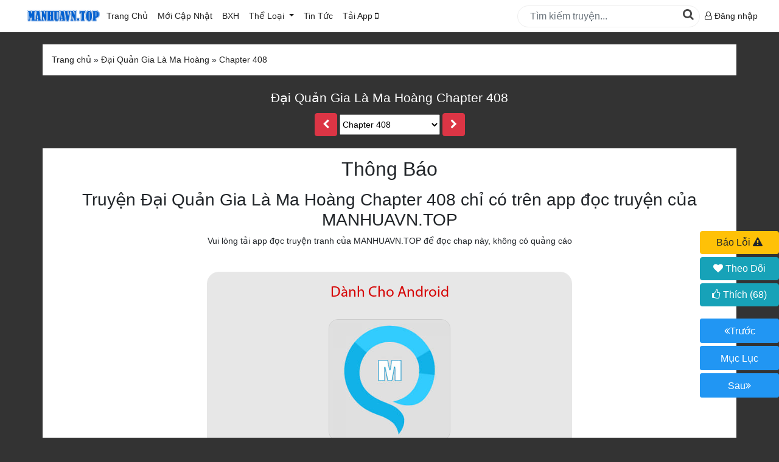

--- FILE ---
content_type: text/html; charset=utf-8
request_url: https://manhuavn.top/doc-truyen/dai-quan-gia-la-ma-hoang-chapter-408.html
body_size: 12940
content:


<!DOCTYPE html>

<html lang="vi" xmlns="http://www.w3.org/1999/xhtml">
<head><meta http-equiv="Content-Type" content="text/html; charset=UTF-8" /><meta name="renderer" content="webkit" /><meta http-equiv="X-UA-Compatible" content="IE=edge" /><meta content="width=device-width, initial-scale=1, user-scalable=1, minimum-scale=1, maximum-scale=5" name="viewport" /><link rel="icon" type="image/x-icon" href="/images/favicon.png" /><link type="text/css" rel="stylesheet" href="/css/bootstrap/css/import.css?v=26" />

    <script type="439eeacb0543a414af6116a7-text/javascript" src="/Scripts/jquery.min.js"></script>
   <!-- <script type="text/javascript" src="/Scripts/fb.js"></script>
<script type="text/javascript" src="/Scripts/app.min.js?v=75"></script>-->
  <script type="439eeacb0543a414af6116a7-text/javascript" src="/Scripts/sweetalert2.js"></script>
    <script type="439eeacb0543a414af6116a7-text/javascript" src="/Scripts/jquery-ui.min.js"></script>
    <script type="439eeacb0543a414af6116a7-text/javascript" src="/Css/bootstrap/js/bootstrap.min.js"></script>
     <script type="439eeacb0543a414af6116a7-text/javascript" src="/Scripts/jquery.timeago.min.js"></script>
    <script type="439eeacb0543a414af6116a7-text/javascript" src="/Css/bootstrap/js/truyenscript.js?v=29"></script>


<!-- Google tag (gtag.js) -->
<script async src="https://www.googletagmanager.com/gtag/js?id=G-67Q6HCE997" type="439eeacb0543a414af6116a7-text/javascript"></script>
<script type="439eeacb0543a414af6116a7-text/javascript">
  window.dataLayer = window.dataLayer || [];
  function gtag(){dataLayer.push(arguments);}
  gtag('js', new Date());

  gtag('config', 'G-67Q6HCE997');

</script>
    
    <script type="439eeacb0543a414af6116a7-text/javascript" src="/scripts/jquery.lazyload.min.js"></script>
    <script type="439eeacb0543a414af6116a7-text/javascript" src="/scripts/emo-config.js"></script>
    <script src="/scripts/aes.js" type="439eeacb0543a414af6116a7-text/javascript"></script>
        <script src="/scripts/sha256.js" type="439eeacb0543a414af6116a7-text/javascript"></script>
        <script src="/scripts/pbkdf2.js" type="439eeacb0543a414af6116a7-text/javascript"></script>
    <script type="439eeacb0543a414af6116a7-text/javascript" src="/scripts/reading.js?v=16"></script>
    <style>
        body{
            background:#333;
        }
        .wrap_header h1 a,.wrap_header h2 a,.wrap_header p{
            color:#fff !important;
        }
    </style>
    <meta property="og:title" content="Đại Quản Gia Là Ma Hoàng Chapter 408 - manhuavn.top" />
<meta property="og:site_name" content="manhuavn.top" />
<meta property="og:url" content="https://manhuavn.top/doc-truyen/dai-quan-gia-la-ma-hoang-chapter-408.html" />
<meta property="og:type" content="article" />
<meta property="og:image" content="https://admin.manhuavn.top/Pictures/Truyen/Large/dai-quan-gia-la-ma-hoang.jpg" />
<meta property="og:description" content="Đại Quản Gia Là Ma Hoàng Chapter 408 Tiếng Việt bản đẹp chất lượng cao, cập nhật nhanh và sớm nhất tại manhuavn.top" />
<meta itemprop="name" content="Đại Quản Gia Là Ma Hoàng Chapter 408 - manhuavn.top" />
<meta itemprop="description" content="Đại Quản Gia Là Ma Hoàng Chapter 408 Tiếng Việt bản đẹp chất lượng cao, cập nhật nhanh và sớm nhất tại manhuavn.top" />
<meta itemprop="image" content="https://admin.manhuavn.top/Pictures/Truyen/Large/dai-quan-gia-la-ma-hoang.jpg" />
<meta name="robots" content="noindex">
<script type="application/ld+json">
  {
  "@context": "https://schema.org",
  "@type": "CreativeWorkSeries",
  "name": "Đại Quản Gia Là Ma Hoàng Chapter 408",
  "alternateName": "",
  "genre": ["Huyền Huyễn"],
  "author": {
  "@type": "Organization",
  "name": "Manhuavn.top"
  },
  "publisher": {
  "@type": "Organization",
  "name": "Manhuavn.top",
  "url": "https://manhuavn.top"
  },
  "inLanguage": "vi",
  "isFamilyFriendly": true,
  "copyrightHolder": {
  "@type": "Organization",
  "name": "Manhuavn.top"
  },
  "copyrightNotice": "© Manhuavn.top. Nghiêm cấm sao chép, reup hoặc đăng lại nội dung này dưới bất kỳ hình thức nào.",
  "image": "https://admin.manhuavn.top/Pictures/Truyen/Large/dai-quan-gia-la-ma-hoang.jpg",
  "url": "https://manhuavn.top/doc-truyen/dai-quan-gia-la-ma-hoang-chapter-408.html",
  "datePublished":"2023-06-17T10:12:57+07:00",
  "dateModified":"2023-06-17T10:12:57+07:00",
  "provider": {
  "@type": "Organization",
  "name": "Manhuavn.top appplication",
  "url": "https://manhuavn.top/taiapp.html"
  }
  }
</script>

<title>
	Đại Quản Gia Là Ma Hoàng Chapter 408 Tiếng việt
</title><meta name="description" content="Đọc truyện Đại Quản Gia Là Ma Hoàng Chapter 408 tại manhuavn.top." /><meta name="keywords" content="Đại Quản Gia Là Ma Hoàng Chapter 408" /></head>
<body>
    <div id="fb-root"></div>
    <script type="439eeacb0543a414af6116a7-text/javascript">
(function (d, s, id) {
    var js, fjs = d.getElementsByTagName(s)[0];
    if (d.getElementById(id)) return;
    js = d.createElement(s); js.id = id;
    js.src = "//connect.facebook.net/vi_VN/sdk.js#xfbml=1&appId=537840529633958&version=v2.0";
    fjs.parentNode.insertBefore(js, fjs);
    }(document, 'script', 'facebook-jssdk'));
    </script>
    <!--Start Header-->
    <section id="header">
        <nav class="navbar navbar-expand-lg">
            <div class="container" style='max-width:1240px;' itemtype="https://schema.org/Organization">
                <div class="navbar-brand mobile">
                    <button class="btn-bar" aria-label="btn_bar" onclick="if (!window.__cfRLUnblockHandlers) return false; openNav()" data-cf-modified-439eeacb0543a414af6116a7-="">
                        <i class="fa fa-bars" aria-hidden="true"></i>

                    </button>
                   
                </div>
                
                <a class="NameSize" itemprop="url" href="/" title='tải app đọc truyện tranh manhua'>
                   <img style="width:132px;" alt="tải app đọc truyện tranh manhua" itemprop="logo" src="/images/manhua.png" />
                </a>
                <div class="navbar-collapse" id="main-nav">
                    <ul id="main-nav1" class="navbar-nav mr-auto">
                        <li class="nav-item active">
                            <a class="nav-link" href="/">Trang Chủ</a>
                        </li>
                        <li class="nav-item active">
                            <a class="nav-link" href="/danhsach/P1/index.html?status=0&sort=2">Mới Cập Nhật <span class="sr-only">(current)</span></a>
                        </li>
                        <li class="nav-item active">
                            <a class="nav-link" href="/danhsach/P1/index.html?status=0&sort=1">BXH</a>
                        </li>

                        <li class="nav-item dropdown">
                            <a class="nav-link dropdown-toggle" href="/danhsach/P1/index.html?status=0&sort=2" id="wrap_lst_theloai" role="button" data-toggle="dropdown" aria-haspopup="true" aria-expanded="false">
                                Thể Loại
                            </a>
                            <div class="dropdown-menu" id="list_theloai" aria-labelledby="navbarDropdown">
                                 <a href="/danhsach/P1/index.html?status=0&sort=1" class="dropdown-item item-bold">Truyện HOT</a>
                                    <a href="/danhsach/P1/index.html?status=0&sort=0" class="dropdown-item item-bold">Truyện Mới Ra</a>
                                    <a href="/danhsach/P1/index.html?status=2&sort=1" class="dropdown-item item-bold">Hoàn Thành</a>
                                    <hr />
                                <a class="dropdown-item" href="/the-loai/co-dai.html">Cổ Đại</a><a class="dropdown-item" href="/the-loai/hien-dai-.html">Hiện đại </a><a class="dropdown-item" href="/the-loai/huyen-huyen.html">Huyền Huyễn</a><a class="dropdown-item" href="/the-loai/hai-huoc.html">Hài Hước</a><a class="dropdown-item" href="/the-loai/han-quoc.html">Hàn Quốc</a><a class="dropdown-item" href="/the-loai/hau-cung.html">Hậu Cung</a><a class="dropdown-item" href="/the-loai/he-thong.html">Hệ Thống</a><a class="dropdown-item" href="/the-loai/kinh-di.html">Kinh Dị</a><a class="dropdown-item" href="/the-loai/lich-su.html">Lịch Sử</a><a class="dropdown-item" href="/the-loai/mat-the.html">Mạt Thế</a><a class="dropdown-item" href="/the-loai/ngon-tinh.html">Ngôn Tình</a><a class="dropdown-item" href="/the-loai/thanh-xuan---vuon-truong.html">Thanh xuân - Vườn trường</a><a class="dropdown-item" href="/the-loai/truyen-sang-tac.html">Truyện Sáng Tác</a><a class="dropdown-item" href="/the-loai/trung-sinh.html">Trùng Sinh</a><a class="dropdown-item" href="/the-loai/trong-sinh.html">Trọng sinh</a><a class="dropdown-item" href="/the-loai/tu-tien.html">Tu Tiên</a><a class="dropdown-item" href="/the-loai/xuyen-khong.html">Xuyên Không</a><a class="dropdown-item" href="/the-loai/do-thi.html">Đô Thị</a>
                            </div>
                        </li>
                        <li class="nav-item">
                            <a class="nav-link" href="/chuyen-muc/review-truyen.html" id="wrap_lst_tintuc">
                                Tin Tức
                            </a>
                           
                        </li>
			 <li class="nav-item active">
                            <a class="nav-link" href="/taiapp.html">Tải App <i class="fa fa-mobile" aria-hidden="true"></i></a> 
                        </li>
                    </ul>
                    <div class="form-inline my-2 my-lg-0" id="search_form">
                        <input class="form-control mr-sm-2" id="txtSearch" type="search" placeholder="Tìm kiếm truyện..." aria-label="Search"/>
                        <button id="btnsearch" onclick="if (!window.__cfRLUnblockHandlers) return false; search()" data-cf-modified-439eeacb0543a414af6116a7-="">
                            <i class="fa fa-search" aria-hidden="true"></i>
                        </button>
                    </div>
                    <ul class="navbar-nav" id="rightmenu">
                       <!-- <li class="nav-item dropdown">
                            <a class="nav-link dropdown-toggle" href="#" id="lst_truyenvuaxemtrong2" aria-label="lst_truyenvuaxemtrong2" role="button" data-toggle="dropdown" aria-haspopup="true" aria-expanded="false">
                                <span class="desktop">Truyện Vừa Xem</span>
                                <span class="mobile"><i class="fa fa-clock-o" aria-hidden="true"></i></span>
                            </a>
                            <div class="dropdown-menu dropshadow" id="list_vuaxem" aria-labelledby="navbarDropdown">

                                
                            </div>
                        </li>-->
                       
                            <li class="nav-item dropdown" style="line-height:35px;">
  <a class="link_dangnhap" href="/login.html">
    <i class="fa fa-user-o" aria-hidden="true"></i> Đăng nhập
  </a>
</li>
<script type="439eeacb0543a414af6116a7-text/javascript">
  var user_log = {id:'-1',username:'khách',level:'chưa đăng nhập',level_id:'-1', avatar:'/pictures/noimage.jpg'};
</script>

 
                    </ul>
                </div>
            </div>
        </nav>
    </section>

    <section id="search-mobile">
        <div class="wrap-content-part">
            <input class="form-control mr-sm-2" id="txtSearchMB" type="search" placeholder="Tìm Kiếm Truyện..." aria-label="SearchMB"/>
            <button id="btnsearchMB" onclick="if (!window.__cfRLUnblockHandlers) return false; searchMB()" aria-label="btnsearchMB" data-cf-modified-439eeacb0543a414af6116a7-="">
                <i class="fa fa-search" aria-hidden="true"></i>
            </button>
            </div>
 
    </section>
        
    <!--END Header-->
    <!--START MAIN CONTENT-->
    
        
    <div id="fb-root"></div>
<script async defer crossorigin="anonymous" src="https://connect.facebook.net/vi_VN/sdk.js#xfbml=1&version=v8.0&appId=373246236142852&autoLogAppEvents=1" nonce="xg8ToSuj" type="439eeacb0543a414af6116a7-text/javascript"></script>
   <div class="wrap-content-part">
                <ul class="breakcumb" itemscope itemtype="https://schema.org/BreadcrumbList">
                <li itemprop = "itemListElement" itemscope itemtype='https://schema.org/ListItem'>
                    <a title="Trang Chủ" itemprop='item' itemtype='https://schema.org/Thing' href="/" style="margin-left:0;"> 
                        <span itemprop="name">Trang chủ</span></a><meta itemprop="position" content="1" /></li> &raquo;
                 <li class='link_top_reading' itemprop = "itemListElement" itemscope itemtype="https://schema.org/ListItem"><a itemtype="https://schema.org/Thing" itemprop="item"  title='Đại Quản Gia Là Ma Hoàng' href='/dai-quan-gia-la-ma-hoang-0.html'><span itemprop='name'>Đại Quản Gia Là Ma Hoàng</span></a><meta itemprop="position" content="2" /> </li> &raquo; <li class='link_top_reading' itemprop = "itemListElement" itemscope itemtype="https://schema.org/ListItem"> <a itemprop='item' itemtype="https://schema.org/Thing" title='Chapter 408' href='/doc-truyen/dai-quan-gia-la-ma-hoang-chapter-408.html'><span itemprop='name'>Chapter 408</span></a><meta itemprop="position" content="3" /></li>
            </ul>
           </div>
     <div class="wrap_header">
  <h1 class="tentruyen">
    <a href="/doc-truyen/dai-quan-gia-la-ma-hoang-chapter-408.html"> Đại Quản Gia Là Ma Hoàng Chapter 408</a>
  </h1>
  <p id="gioithieuchuong" style="max-width:1000px;margin:0 auto;">
   
  </p>
  <div class="list_danhsachchap">
  <a href="/doc-truyen/dai-quan-gia-la-ma-hoang-chapter-407.html" class="btn btn-danger prev a_prev "><i class="fa fa-chevron-left"></i></a>
  <select name="selectchaptertop" id="selectchaptertop" class="select-chapter">
    <option value="/doc-truyen/dai-quan-gia-la-ma-hoang-chapter-801.html" >Chapter 801</option><option value="/doc-truyen/dai-quan-gia-la-ma-hoang-chapter-800.html" >Chapter 800</option><option value="/doc-truyen/dai-quan-gia-la-ma-hoang-chapter-799.html" >Chapter 799</option><option value="/doc-truyen/dai-quan-gia-la-ma-hoang-chapter-798.html" >Chapter 798</option><option value="/doc-truyen/dai-quan-gia-la-ma-hoang-chapter-797.html" >Chapter 797</option><option value="/doc-truyen/dai-quan-gia-la-ma-hoang-chapter-796.html" >Chapter 796</option><option value="/doc-truyen/dai-quan-gia-la-ma-hoang-chapter-795.html" >Chapter 795</option><option value="/doc-truyen/dai-quan-gia-la-ma-hoang-chapter-794.html" >Chapter 794</option><option value="/doc-truyen/dai-quan-gia-la-ma-hoang-chapter-793.html" >Chapter 793</option><option value="/doc-truyen/dai-quan-gia-la-ma-hoang-chapter-792.html" >Chapter 792</option><option value="/doc-truyen/dai-quan-gia-la-ma-hoang-chapter-791.html" >Chapter 791</option><option value="/doc-truyen/dai-quan-gia-la-ma-hoang-chapter-790.html" >Chapter 790</option><option value="/doc-truyen/dai-quan-gia-la-ma-hoang-chapter-789.html" >Chapter 789</option><option value="/doc-truyen/dai-quan-gia-la-ma-hoang-chapter-788.html" >Chapter 788</option><option value="/doc-truyen/dai-quan-gia-la-ma-hoang-chapter-787.html" >Chapter 787</option><option value="/doc-truyen/dai-quan-gia-la-ma-hoang-chapter-786.html" >Chapter 786</option><option value="/doc-truyen/dai-quan-gia-la-ma-hoang-chapter-785.html" >Chapter 785</option><option value="/doc-truyen/dai-quan-gia-la-ma-hoang-chapter-784.html" >Chapter 784</option><option value="/doc-truyen/dai-quan-gia-la-ma-hoang-chapter-783.html" >Chapter 783</option><option value="/doc-truyen/dai-quan-gia-la-ma-hoang-chapter-782.html" >Chapter 782</option><option value="/doc-truyen/dai-quan-gia-la-ma-hoang-chapter-781.html" >Chapter 781</option><option value="/doc-truyen/dai-quan-gia-la-ma-hoang-chapter-780.html" >Chapter 780</option><option value="/doc-truyen/dai-quan-gia-la-ma-hoang-chapter-779.html" >Chapter 779</option><option value="/doc-truyen/dai-quan-gia-la-ma-hoang-chapter-778.html" >Chapter 778</option><option value="/doc-truyen/dai-quan-gia-la-ma-hoang-chapter-777.html" >Chapter 777</option><option value="/doc-truyen/dai-quan-gia-la-ma-hoang-chapter-776.html" >Chapter 776</option><option value="/doc-truyen/dai-quan-gia-la-ma-hoang-chapter-775.html" >Chapter 775</option><option value="/doc-truyen/dai-quan-gia-la-ma-hoang-chapter-774.html" >Chapter 774</option><option value="/doc-truyen/dai-quan-gia-la-ma-hoang-chapter-773.html" >Chapter 773</option><option value="/doc-truyen/dai-quan-gia-la-ma-hoang-chapter-772.html" >Chapter 772</option><option value="/doc-truyen/dai-quan-gia-la-ma-hoang-chapter-771.html" >Chapter 771</option><option value="/doc-truyen/dai-quan-gia-la-ma-hoang-chapter-770.html" >Chapter 770</option><option value="/doc-truyen/dai-quan-gia-la-ma-hoang-chapter-769.html" >Chapter 769</option><option value="/doc-truyen/dai-quan-gia-la-ma-hoang-chapter-768.html" >Chapter 768</option><option value="/doc-truyen/dai-quan-gia-la-ma-hoang-chapter-767.html" >Chapter 767</option><option value="/doc-truyen/dai-quan-gia-la-ma-hoang-chapter-766.html" >Chapter 766</option><option value="/doc-truyen/dai-quan-gia-la-ma-hoang-chapter-765.html" >Chapter 765</option><option value="/doc-truyen/dai-quan-gia-la-ma-hoang-chapter-764.html" >Chapter 764</option><option value="/doc-truyen/dai-quan-gia-la-ma-hoang-chapter-763.html" >Chapter 763</option><option value="/doc-truyen/dai-quan-gia-la-ma-hoang-chapter-762.html" >Chapter 762</option><option value="/doc-truyen/dai-quan-gia-la-ma-hoang-chapter-761.html" >Chapter 761</option><option value="/doc-truyen/dai-quan-gia-la-ma-hoang-chapter-760.html" >Chapter 760</option><option value="/doc-truyen/dai-quan-gia-la-ma-hoang-chapter-759.html" >Chapter 759</option><option value="/doc-truyen/dai-quan-gia-la-ma-hoang-chapter-758.html" >Chapter 758</option><option value="/doc-truyen/dai-quan-gia-la-ma-hoang-chapter-757.html" >Chapter 757</option><option value="/doc-truyen/dai-quan-gia-la-ma-hoang-chapter-756.html" >Chapter 756</option><option value="/doc-truyen/dai-quan-gia-la-ma-hoang-chapter-755.html" >Chapter 755</option><option value="/doc-truyen/dai-quan-gia-la-ma-hoang-chapter-754.html" >Chapter 754</option><option value="/doc-truyen/dai-quan-gia-la-ma-hoang-chapter-753.html" >Chapter 753</option><option value="/doc-truyen/dai-quan-gia-la-ma-hoang-chapter-752.html" >Chapter 752</option><option value="/doc-truyen/dai-quan-gia-la-ma-hoang-chapter-751.html" >Chapter 751</option><option value="/doc-truyen/dai-quan-gia-la-ma-hoang-chapter-750.html" >Chapter 750</option><option value="/doc-truyen/dai-quan-gia-la-ma-hoang-chapter-749.html" >Chapter 749</option><option value="/doc-truyen/dai-quan-gia-la-ma-hoang-chapter-748.html" >Chapter 748</option><option value="/doc-truyen/dai-quan-gia-la-ma-hoang-chapter-747.html" >Chapter 747</option><option value="/doc-truyen/dai-quan-gia-la-ma-hoang-chapter-746.html" >Chapter 746</option><option value="/doc-truyen/dai-quan-gia-la-ma-hoang-chapter-745.html" >Chapter 745</option><option value="/doc-truyen/dai-quan-gia-la-ma-hoang-chapter-744.html" >Chapter 744</option><option value="/doc-truyen/dai-quan-gia-la-ma-hoang-chapter-743.html" >Chapter 743</option><option value="/doc-truyen/dai-quan-gia-la-ma-hoang-chapter-742.html" >Chapter 742</option><option value="/doc-truyen/dai-quan-gia-la-ma-hoang-chapter-741.html" >Chapter 741</option><option value="/doc-truyen/dai-quan-gia-la-ma-hoang-chapter-740.html" >Chapter 740</option><option value="/doc-truyen/dai-quan-gia-la-ma-hoang-chapter-739.html" >Chapter 739</option><option value="/doc-truyen/dai-quan-gia-la-ma-hoang-chapter-738.html" >Chapter 738</option><option value="/doc-truyen/dai-quan-gia-la-ma-hoang-chapter-737.html" >Chapter 737</option><option value="/doc-truyen/dai-quan-gia-la-ma-hoang-chapter-736.html" >Chapter 736</option><option value="/doc-truyen/dai-quan-gia-la-ma-hoang-chapter-735.html" >Chapter 735</option><option value="/doc-truyen/dai-quan-gia-la-ma-hoang-chapter-734.html" >Chapter 734</option><option value="/doc-truyen/dai-quan-gia-la-ma-hoang-chapter-733.html" >Chapter 733</option><option value="/doc-truyen/dai-quan-gia-la-ma-hoang-chapter-732.html" >Chapter 732</option><option value="/doc-truyen/dai-quan-gia-la-ma-hoang-chapter-731.html" >Chapter 731</option><option value="/doc-truyen/dai-quan-gia-la-ma-hoang-chapter-730.html" >Chapter 730</option><option value="/doc-truyen/dai-quan-gia-la-ma-hoang-chapter-729.html" >Chapter 729</option><option value="/doc-truyen/dai-quan-gia-la-ma-hoang-chapter-728.html" >Chapter 728</option><option value="/doc-truyen/dai-quan-gia-la-ma-hoang-chapter-727.html" >Chapter 727</option><option value="/doc-truyen/dai-quan-gia-la-ma-hoang-chapter-726.html" >Chapter 726</option><option value="/doc-truyen/dai-quan-gia-la-ma-hoang-chapter-725.html" >Chapter 725</option><option value="/doc-truyen/dai-quan-gia-la-ma-hoang-chapter-724.html" >Chapter 724</option><option value="/doc-truyen/dai-quan-gia-la-ma-hoang-chapter-723.html" >Chapter 723</option><option value="/doc-truyen/dai-quan-gia-la-ma-hoang-chapter-722.html" >Chapter 722</option><option value="/doc-truyen/dai-quan-gia-la-ma-hoang-chapter-721.html" >Chapter 721</option><option value="/doc-truyen/dai-quan-gia-la-ma-hoang-chapter-720.html" >Chapter 720</option><option value="/doc-truyen/dai-quan-gia-la-ma-hoang-chapter-719.html" >Chapter 719</option><option value="/doc-truyen/dai-quan-gia-la-ma-hoang-chapter-718.html" >Chapter 718</option><option value="/doc-truyen/dai-quan-gia-la-ma-hoang-chapter-717.html" >Chapter 717</option><option value="/doc-truyen/dai-quan-gia-la-ma-hoang-chapter-716.html" >Chapter 716</option><option value="/doc-truyen/dai-quan-gia-la-ma-hoang-chapter-715.html" >Chapter 715</option><option value="/doc-truyen/dai-quan-gia-la-ma-hoang-chapter-714.html" >Chapter 714</option><option value="/doc-truyen/dai-quan-gia-la-ma-hoang-chapter-713.html" >Chapter 713</option><option value="/doc-truyen/dai-quan-gia-la-ma-hoang-chapter-712.html" >Chapter 712</option><option value="/doc-truyen/dai-quan-gia-la-ma-hoang-chapter-711.html" >Chapter 711</option><option value="/doc-truyen/dai-quan-gia-la-ma-hoang-chapter-710.html" >Chapter 710</option><option value="/doc-truyen/dai-quan-gia-la-ma-hoang-chapter-709.html" >Chapter 709</option><option value="/doc-truyen/dai-quan-gia-la-ma-hoang-chapter-708.html" >Chapter 708</option><option value="/doc-truyen/dai-quan-gia-la-ma-hoang-chapter-707.html" >Chapter 707</option><option value="/doc-truyen/dai-quan-gia-la-ma-hoang-chapter-706.html" >Chapter 706</option><option value="/doc-truyen/dai-quan-gia-la-ma-hoang-chapter-705.html" >Chapter 705</option><option value="/doc-truyen/dai-quan-gia-la-ma-hoang-chapter-704.html" >Chapter 704</option><option value="/doc-truyen/dai-quan-gia-la-ma-hoang-chapter-703.html" >Chapter 703</option><option value="/doc-truyen/dai-quan-gia-la-ma-hoang-chapter-702.html" >Chapter 702</option><option value="/doc-truyen/dai-quan-gia-la-ma-hoang-chapter-701.html" >Chapter 701</option><option value="/doc-truyen/dai-quan-gia-la-ma-hoang-chapter-700.html" >Chapter 700</option><option value="/doc-truyen/dai-quan-gia-la-ma-hoang-chapter-699.html" >Chapter 699</option><option value="/doc-truyen/dai-quan-gia-la-ma-hoang-chapter-698.html" >Chapter 698</option><option value="/doc-truyen/dai-quan-gia-la-ma-hoang-chapter-697.html" >Chapter 697</option><option value="/doc-truyen/dai-quan-gia-la-ma-hoang-chapter-696.html" >Chapter 696</option><option value="/doc-truyen/dai-quan-gia-la-ma-hoang-chapter-695.html" >Chapter 695</option><option value="/doc-truyen/dai-quan-gia-la-ma-hoang-chapter-694.html" >Chapter 694</option><option value="/doc-truyen/dai-quan-gia-la-ma-hoang-chapter-693.html" >Chapter 693</option><option value="/doc-truyen/dai-quan-gia-la-ma-hoang-chapter-692.html" >Chapter 692</option><option value="/doc-truyen/dai-quan-gia-la-ma-hoang-chapter-691.html" >Chapter 691</option><option value="/doc-truyen/dai-quan-gia-la-ma-hoang-chapter-690.html" >Chapter 690</option><option value="/doc-truyen/dai-quan-gia-la-ma-hoang-chapter-689.html" >Chapter 689</option><option value="/doc-truyen/dai-quan-gia-la-ma-hoang-chapter-688.html" >Chapter 688</option><option value="/doc-truyen/dai-quan-gia-la-ma-hoang-chapter-687.html" >Chapter 687</option><option value="/doc-truyen/dai-quan-gia-la-ma-hoang-chapter-686.html" >Chapter 686</option><option value="/doc-truyen/dai-quan-gia-la-ma-hoang-chapter-685.html" >Chapter 685</option><option value="/doc-truyen/dai-quan-gia-la-ma-hoang-chapter-684.html" >Chapter 684</option><option value="/doc-truyen/dai-quan-gia-la-ma-hoang-chapter-683.html" >Chapter 683</option><option value="/doc-truyen/dai-quan-gia-la-ma-hoang-chapter-682.html" >Chapter 682</option><option value="/doc-truyen/dai-quan-gia-la-ma-hoang-chapter-681.html" >Chapter 681</option><option value="/doc-truyen/dai-quan-gia-la-ma-hoang-chapter-680.html" >Chapter 680</option><option value="/doc-truyen/dai-quan-gia-la-ma-hoang-chapter-679.html" >Chapter 679</option><option value="/doc-truyen/dai-quan-gia-la-ma-hoang-chapter-678.html" >Chapter 678</option><option value="/doc-truyen/dai-quan-gia-la-ma-hoang-chapter-677.html" >Chapter 677</option><option value="/doc-truyen/dai-quan-gia-la-ma-hoang-chapter-676.html" >Chapter 676</option><option value="/doc-truyen/dai-quan-gia-la-ma-hoang-chapter-675.html" >Chapter 675</option><option value="/doc-truyen/dai-quan-gia-la-ma-hoang-chapter-674.html" >Chapter 674</option><option value="/doc-truyen/dai-quan-gia-la-ma-hoang-chapter-673.html" >Chapter 673</option><option value="/doc-truyen/dai-quan-gia-la-ma-hoang-chapter-672.html" >Chapter 672</option><option value="/doc-truyen/dai-quan-gia-la-ma-hoang-chapter-671.html" >Chapter 671</option><option value="/doc-truyen/dai-quan-gia-la-ma-hoang-chapter-670.html" >Chapter 670</option><option value="/doc-truyen/dai-quan-gia-la-ma-hoang-chapter-669.html" >Chapter 669</option><option value="/doc-truyen/dai-quan-gia-la-ma-hoang-chapter-668.html" >Chapter 668</option><option value="/doc-truyen/dai-quan-gia-la-ma-hoang-chapter-667.html" >Chapter 667</option><option value="/doc-truyen/dai-quan-gia-la-ma-hoang-chapter-666.html" >Chapter 666</option><option value="/doc-truyen/dai-quan-gia-la-ma-hoang-chapter-665.html" >Chapter 665</option><option value="/doc-truyen/dai-quan-gia-la-ma-hoang-chapter-664.html" >Chapter 664</option><option value="/doc-truyen/dai-quan-gia-la-ma-hoang-chapter-663.html" >Chapter 663</option><option value="/doc-truyen/dai-quan-gia-la-ma-hoang-chapter-662.html" >Chapter 662</option><option value="/doc-truyen/dai-quan-gia-la-ma-hoang-chapter-661.html" >Chapter 661</option><option value="/doc-truyen/dai-quan-gia-la-ma-hoang-chapter-660.html" >Chapter 660</option><option value="/doc-truyen/dai-quan-gia-la-ma-hoang-chapter-659.html" >Chapter 659</option><option value="/doc-truyen/dai-quan-gia-la-ma-hoang-chapter-658.html" >Chapter 658</option><option value="/doc-truyen/dai-quan-gia-la-ma-hoang-chapter-657.html" >Chapter 657</option><option value="/doc-truyen/dai-quan-gia-la-ma-hoang-chapter-656.html" >Chapter 656</option><option value="/doc-truyen/dai-quan-gia-la-ma-hoang-chapter-655.html" >Chapter 655</option><option value="/doc-truyen/dai-quan-gia-la-ma-hoang-chapter-654.html" >Chapter 654</option><option value="/doc-truyen/dai-quan-gia-la-ma-hoang-chapter-653.html" >Chapter 653</option><option value="/doc-truyen/dai-quan-gia-la-ma-hoang-chapter-652.html" >Chapter 652</option><option value="/doc-truyen/dai-quan-gia-la-ma-hoang-chapter651.html" >Chapter 651</option><option value="/doc-truyen/dai-quan-gia-la-ma-hoang-chapter-650.html" >Chapter 650</option><option value="/doc-truyen/dai-quan-gia-la-ma-hoang-chapter-649.html" >Chapter 649</option><option value="/doc-truyen/dai-quan-gia-la-ma-hoang-chapter-648.html" >Chapter 648</option><option value="/doc-truyen/dai-quan-gia-la-ma-hoang-chapter-647.html" >Chapter 647</option><option value="/doc-truyen/dai-quan-gia-la-ma-hoang-chapter-646.html" >Chapter 646</option><option value="/doc-truyen/dai-quan-gia-la-ma-hoang-chapter-645.html" >Chapter 645</option><option value="/doc-truyen/dai-quan-gia-la-ma-hoang-chapter-644.html" >Chapter 644</option><option value="/doc-truyen/dai-quan-gia-la-ma-hoang-chapter-643.html" >Chapter 643</option><option value="/doc-truyen/dai-quan-gia-la-ma-hoang-chapter-642.html" >Chapter 642</option><option value="/doc-truyen/dai-quan-gia-la-ma-hoang-chapter-641.html" >Chapter 641</option><option value="/doc-truyen/dai-quan-gia-la-ma-hoang-chapter-640.html" >Chapter 640</option><option value="/doc-truyen/dai-quan-gia-la-ma-hoang-chapter-639.html" >Chapter 639</option><option value="/doc-truyen/dai-quan-gia-la-ma-hoang-chapter-638.html" >Chapter 638</option><option value="/doc-truyen/dai-quan-gia-la-ma-hoang-chapter-637.html" >Chapter 637</option><option value="/doc-truyen/dai-quan-gia-la-ma-hoang-chapter-636.html" >Chapter 636</option><option value="/doc-truyen/dai-quan-gia-la-ma-hoang-chapter-635.html" >Chapter 635</option><option value="/doc-truyen/dai-quan-gia-la-ma-hoang-chapter-634.html" >Chapter 634</option><option value="/doc-truyen/dai-quan-gia-la-ma-hoang-chapter-633.html" >Chapter 633</option><option value="/doc-truyen/dai-quan-gia-la-ma-hoang-chapter-632.html" >Chapter 632</option><option value="/doc-truyen/dai-quan-gia-la-ma-hoang-chapter-631.html" >Chapter 631</option><option value="/doc-truyen/dai-quan-gia-la-ma-hoang-chapter-630.html" >Chapter 630</option><option value="/doc-truyen/dai-quan-gia-la-ma-hoang-chapter-629.html" >Chapter 629</option><option value="/doc-truyen/dai-quan-gia-la-ma-hoang-chapter-628.html" >Chapter 628</option><option value="/doc-truyen/dai-quan-gia-la-ma-hoang-chapter-627.html" >Chapter 627</option><option value="/doc-truyen/dai-quan-gia-la-ma-hoang-chapter-626.html" >Chapter 626</option><option value="/doc-truyen/dai-quan-gia-la-ma-hoang-chapter-625.html" >Chapter 625</option><option value="/doc-truyen/dai-quan-gia-la-ma-hoang-chapter-624.html" >Chapter 624</option><option value="/doc-truyen/dai-quan-gia-la-ma-hoang-chapter-623.html" >Chapter 623</option><option value="/doc-truyen/dai-quan-gia-la-ma-hoang-chapter-622.html" >Chapter 622</option><option value="/doc-truyen/dai-quan-gia-la-ma-hoang-chapter-621.html" >Chapter 621</option><option value="/doc-truyen/dai-quan-gia-la-ma-hoang-chapter-620.html" >Chapter 620</option><option value="/doc-truyen/dai-quan-gia-la-ma-hoang-chapter-619.html" >Chapter 619</option><option value="/doc-truyen/dai-quan-gia-la-ma-hoang-chapter-618.html" >Chapter 618</option><option value="/doc-truyen/dai-quan-gia-la-ma-hoang-chapter-617.html" >Chapter 617</option><option value="/doc-truyen/dai-quan-gia-la-ma-hoang-chapter-616.html" >Chapter 616</option><option value="/doc-truyen/dai-quan-gia-la-ma-hoang-chapter-615.html" >Chapter 615</option><option value="/doc-truyen/dai-quan-gia-la-ma-hoang-chapter-614.html" >Chapter 614</option><option value="/doc-truyen/dai-quan-gia-la-ma-hoang-chapter-613.html" >Chapter 613</option><option value="/doc-truyen/dai-quan-gia-la-ma-hoang-chapter-612.html" >Chapter 612</option><option value="/doc-truyen/dai-quan-gia-la-ma-hoang-chapter-611.html" >Chapter 611</option><option value="/doc-truyen/dai-quan-gia-la-ma-hoang-chapter-610.html" >Chapter 610</option><option value="/doc-truyen/dai-quan-gia-la-ma-hoang-chapter-609.html" >Chapter 609</option><option value="/doc-truyen/dai-quan-gia-la-ma-hoang-chapter-608.html" >Chapter 608</option><option value="/doc-truyen/dai-quan-gia-la-ma-hoang-chapter-607.html" >Chapter 607</option><option value="/doc-truyen/dai-quan-gia-la-ma-hoang-chapter-606.html" >Chapter 606</option><option value="/doc-truyen/dai-quan-gia-la-ma-hoang-chapter-605.html" >Chapter 605</option><option value="/doc-truyen/dai-quan-gia-la-ma-hoang-chapter-604.html" >Chapter 604</option><option value="/doc-truyen/dai-quan-gia-la-ma-hoang-chapter-603.html" >Chapter 603</option><option value="/doc-truyen/dai-quan-gia-la-ma-hoang-chapter-602.html" >Chapter 602</option><option value="/doc-truyen/dai-quan-gia-la-ma-hoang-chapter-601.html" >Chapter 601</option><option value="/doc-truyen/dai-quan-gia-la-ma-hoang-chapter-600.html" >Chapter 600</option><option value="/doc-truyen/dai-quan-gia-la-ma-hoang-chapter-599.html" >Chapter 599</option><option value="/doc-truyen/dai-quan-gia-la-ma-hoang-chapter-598.html" >Chapter 598</option><option value="/doc-truyen/dai-quan-gia-la-ma-hoang-chapter-597.html" >Chapter 597</option><option value="/doc-truyen/dai-quan-gia-la-ma-hoang-chapter-596.html" >Chapter 596</option><option value="/doc-truyen/dai-quan-gia-la-ma-hoang-chapter-595.html" >Chapter 595</option><option value="/doc-truyen/dai-quan-gia-la-ma-hoang-chapter-594.html" >Chapter 594</option><option value="/doc-truyen/dai-quan-gia-la-ma-hoang-chapter-593.html" >Chapter 593</option><option value="/doc-truyen/dai-quan-gia-la-ma-hoang-chapter-592.html" >Chapter 592</option><option value="/doc-truyen/dai-quan-gia-la-ma-hoang-chapter-591.html" >Chapter 591</option><option value="/doc-truyen/dai-quan-gia-la-ma-hoang-chapter-590.html" >Chapter 590</option><option value="/doc-truyen/dai-quan-gia-la-ma-hoang-chapter-589.html" >Chapter 589</option><option value="/doc-truyen/dai-quan-gia-la-ma-hoang-chapter-588.html" >Chapter 588</option><option value="/doc-truyen/dai-quan-gia-la-ma-hoang-chapter-587.html" >Chapter 587</option><option value="/doc-truyen/dai-quan-gia-la-ma-hoang-chapter-586.html" >Chapter 586</option><option value="/doc-truyen/dai-quan-gia-la-ma-hoang-chapter-585.html" >Chapter 585</option><option value="/doc-truyen/dai-quan-gia-la-ma-hoang-chapter-584.html" >Chapter 584</option><option value="/doc-truyen/dai-quan-gia-la-ma-hoang-chapter-583.html" >Chapter 583</option><option value="/doc-truyen/dai-quan-gia-la-ma-hoang-chapter-582.html" >Chapter 582</option><option value="/doc-truyen/dai-quan-gia-la-ma-hoang-chapter-581.html" >Chapter 581</option><option value="/doc-truyen/dai-quan-gia-la-ma-hoang-chapter-580.html" >Chapter 580</option><option value="/doc-truyen/dai-quan-gia-la-ma-hoang-chapter-579.html" >Chapter 579</option><option value="/doc-truyen/dai-quan-gia-la-ma-hoang-chapter-578.html" >Chapter 578</option><option value="/doc-truyen/dai-quan-gia-la-ma-hoang-chapter-577.html" >Chapter 577</option><option value="/doc-truyen/dai-quan-gia-la-ma-hoang-chapter-576.html" >Chapter 576</option><option value="/doc-truyen/dai-quan-gia-la-ma-hoang-chapter-575.html" >Chapter 575</option><option value="/doc-truyen/dai-quan-gia-la-ma-hoang-chapter-574.html" >Chapter 574</option><option value="/doc-truyen/dai-quan-gia-la-ma-hoang-chapter-573.html" >Chapter 573</option><option value="/doc-truyen/dai-quan-gia-la-ma-hoang-chapter-572.html" >Chapter 572</option><option value="/doc-truyen/dai-quan-gia-la-ma-hoang-chapter-571.html" >Chapter 571</option><option value="/doc-truyen/dai-quan-gia-la-ma-hoang-chapter-570.html" >Chapter 570</option><option value="/doc-truyen/dai-quan-gia-la-ma-hoang-chapter-569.html" >Chapter 569</option><option value="/doc-truyen/dai-quan-gia-la-ma-hoang-chapter-568.html" >Chapter 568</option><option value="/doc-truyen/dai-quan-gia-la-ma-hoang-chapter-567.html" >Chapter 567</option><option value="/doc-truyen/dai-quan-gia-la-ma-hoang-chapter-566.html" >Chapter 566</option><option value="/doc-truyen/dai-quan-gia-la-ma-hoang-chapter-565.html" >Chapter 565</option><option value="/doc-truyen/dai-quan-gia-la-ma-hoang-chapter-564.html" >Chapter 564</option><option value="/doc-truyen/dai-quan-gia-la-ma-hoang-chapter-563.html" >Chapter 563</option><option value="/doc-truyen/dai-quan-gia-la-ma-hoang-chapter-562.html" >Chapter 562</option><option value="/doc-truyen/dai-quan-gia-la-ma-hoang-chapter-561.html" >Chapter 561</option><option value="/doc-truyen/dai-quan-gia-la-ma-hoang-chapter-560.html" >Chapter 560</option><option value="/doc-truyen/dai-quan-gia-la-ma-hoang-chapter-559.html" >Chapter 559</option><option value="/doc-truyen/dai-quan-gia-la-ma-hoang-chapter-558.html" >Chapter 558</option><option value="/doc-truyen/dai-quan-gia-la-ma-hoang-chapter-557.html" >Chapter 557</option><option value="/doc-truyen/dai-quan-gia-la-ma-hoang-chapter-556.html" >Chapter 556</option><option value="/doc-truyen/dai-quan-gia-la-ma-hoang-chapter-555.html" >Chapter 555</option><option value="/doc-truyen/dai-quan-gia-la-ma-hoang-chapter-554.html" >Chapter 554</option><option value="/doc-truyen/dai-quan-gia-la-ma-hoang-chapter-553.html" >Chapter 553</option><option value="/doc-truyen/dai-quan-gia-la-ma-hoang-chapter-552.html" >Chapter 552</option><option value="/doc-truyen/dai-quan-gia-la-ma-hoang-chapter-551.html" >Chapter 551</option><option value="/doc-truyen/dai-quan-gia-la-ma-hoang-chapter-550.html" >Chapter 550</option><option value="/doc-truyen/dai-quan-gia-la-ma-hoang-chapter-549.html" >Chapter 549</option><option value="/doc-truyen/dai-quan-gia-la-ma-hoang-chapter-548.html" >Chapter 548</option><option value="/doc-truyen/dai-quan-gia-la-ma-hoang-chapter-547.html" >Chapter 547</option><option value="/doc-truyen/dai-quan-gia-la-ma-hoang-chapter-546.html" >Chapter 546</option><option value="/doc-truyen/dai-quan-gia-la-ma-hoang-chapter-545.html" >Chapter 545</option><option value="/doc-truyen/dai-quan-gia-la-ma-hoang-chapter-544.html" >Chapter 544</option><option value="/doc-truyen/dai-quan-gia-la-ma-hoang-chapter-543.html" >Chapter 543</option><option value="/doc-truyen/dai-quan-gia-la-ma-hoang-chapter-542.html" >Chapter 542</option><option value="/doc-truyen/dai-quan-gia-la-ma-hoang-chapter-541.html" >Chapter 541</option><option value="/doc-truyen/dai-quan-gia-la-ma-hoang-chapter-540.html" >Chapter 540</option><option value="/doc-truyen/dai-quan-gia-la-ma-hoang-chapter-539.html" >Chapter 539</option><option value="/doc-truyen/dai-quan-gia-la-ma-hoang-chapter-538.html" >Chapter 538</option><option value="/doc-truyen/dai-quan-gia-la-ma-hoang-chapter-537.html" >Chapter 537</option><option value="/doc-truyen/dai-quan-gia-la-ma-hoang-chapter-536.html" >Chapter 536</option><option value="/doc-truyen/dai-quan-gia-la-ma-hoang-chapter-535.html" >Chapter 535</option><option value="/doc-truyen/dai-quan-gia-la-ma-hoang-chapter-534.html" >Chapter 534</option><option value="/doc-truyen/dai-quan-gia-la-ma-hoang-chapter-533.html" >Chapter 533</option><option value="/doc-truyen/dai-quan-gia-la-ma-hoang-chapter-532.html" >Chapter 532</option><option value="/doc-truyen/dai-quan-gia-la-ma-hoang-chapter-531.html" >Chapter 531</option><option value="/doc-truyen/dai-quan-gia-la-ma-hoang-chapter-530.html" >Chapter 530</option><option value="/doc-truyen/dai-quan-gia-la-ma-hoang-chapter-529.html" >Chapter 529</option><option value="/doc-truyen/dai-quan-gia-la-ma-hoang-chapter-528.html" >Chapter 528</option><option value="/doc-truyen/dai-quan-gia-la-ma-hoang-chapter-527.html" >Chapter 527</option><option value="/doc-truyen/dai-quan-gia-la-ma-hoang-chapter-526.html" >Chapter 526</option><option value="/doc-truyen/dai-quan-gia-la-ma-hoang-chapter-525.html" >Chapter 525</option><option value="/doc-truyen/dai-quan-gia-la-ma-hoang-chapter-63.html" >Chapter 524</option><option value="/doc-truyen/dai-quan-gia-la-ma-hoang-chapter-523.html" >Chapter 523</option><option value="/doc-truyen/dai-quan-gia-la-ma-hoang-chapter-522.html" >Chapter 522</option><option value="/doc-truyen/dai-quan-gia-la-ma-hoang-chapter-521.html" >Chapter 521</option><option value="/doc-truyen/dai-quan-gia-la-ma-hoang-chapter-520.html" >Chapter 520</option><option value="/doc-truyen/dai-quan-gia-la-ma-hoang-chapter-519.html" >Chapter 519</option><option value="/doc-truyen/dai-quan-gia-la-ma-hoang-chapter-518.html" >Chapter 518</option><option value="/doc-truyen/dai-quan-gia-la-ma-hoang-chapter-517.html" >Chapter 517</option><option value="/doc-truyen/dai-quan-gia-la-ma-hoang-chapter-516.html" >Chapter 516</option><option value="/doc-truyen/dai-quan-gia-la-ma-hoang-chapter-515.html" >Chapter 515</option><option value="/doc-truyen/dai-quan-gia-la-ma-hoang-chapter-514.html" >Chapter 514</option><option value="/doc-truyen/dai-quan-gia-la-ma-hoang-chapter-513.html" >Chapter 513</option><option value="/doc-truyen/dai-quan-gia-la-ma-hoang-chapter-512.html" >Chapter 512</option><option value="/doc-truyen/dai-quan-gia-la-ma-hoang-chapter-511.html" >Chapter 511</option><option value="/doc-truyen/dai-quan-gia-la-ma-hoang-chapter-510.html" >Chapter 510</option><option value="/doc-truyen/dai-quan-gia-la-ma-hoang-chapter-509.html" >Chapter 509</option><option value="/doc-truyen/dai-quan-gia-la-ma-hoang-chapter-508.html" >Chapter 508</option><option value="/doc-truyen/dai-quan-gia-la-ma-hoang-chapter-507.html" >Chapter 507</option><option value="/doc-truyen/dai-quan-gia-la-ma-hoang-chapter-506.html" >Chapter 506</option><option value="/doc-truyen/dai-quan-gia-la-ma-hoang-chapter-505.html" >Chapter 505</option><option value="/doc-truyen/dai-quan-gia-la-ma-hoang-chapter-504.html" >Chapter 504</option><option value="/doc-truyen/dai-quan-gia-la-ma-hoang-chapter-503.html" >Chapter 503</option><option value="/doc-truyen/dai-quan-gia-la-ma-hoang-chapter-502.html" >Chapter 502</option><option value="/doc-truyen/dai-quan-gia-la-ma-hoang-chapter-501.html" >Chapter 501</option><option value="/doc-truyen/dai-quan-gia-la-ma-hoang-chapter-500.html" >Chapter 500</option><option value="/doc-truyen/dai-quan-gia-la-ma-hoang-chapter-499.html" >Chapter 499</option><option value="/doc-truyen/dai-quan-gia-la-ma-hoang-chapter-498.html" >Chapter 498</option><option value="/doc-truyen/dai-quan-gia-la-ma-hoang-chapter-497.html" >Chapter 497</option><option value="/doc-truyen/dai-quan-gia-la-ma-hoang-chapter-496.html" >Chapter 496</option><option value="/doc-truyen/dai-quan-gia-la-ma-hoang-chapter-495.html" >Chapter 495</option><option value="/doc-truyen/dai-quan-gia-la-ma-hoang-chapter-494.html" >Chapter 494</option><option value="/doc-truyen/dai-quan-gia-la-ma-hoang-chapter-493.html" >Chapter 493</option><option value="/doc-truyen/dai-quan-gia-la-ma-hoang-chapter-492.html" >Chapter 492</option><option value="/doc-truyen/dai-quan-gia-la-ma-hoang-chapter-491.html" >Chapter 491</option><option value="/doc-truyen/dai-quan-gia-la-ma-hoang-chapter-490.html" >Chapter 490</option><option value="/doc-truyen/dai-quan-gia-la-ma-hoang-chapter-489.html" >Chapter 489</option><option value="/doc-truyen/dai-quan-gia-la-ma-hoang-chapter-488.html" >Chapter 488</option><option value="/doc-truyen/dai-quan-gia-la-ma-hoang-chapter-487.html" >Chapter 487</option><option value="/doc-truyen/dai-quan-gia-la-ma-hoang-chapter-486.html" >Chapter 486</option><option value="/doc-truyen/dai-quan-gia-la-ma-hoang-chapter-485.html" >Chapter 485</option><option value="/doc-truyen/dai-quan-gia-la-ma-hoang-chapter-484.html" >Chapter 484</option><option value="/doc-truyen/dai-quan-gia-la-ma-hoang-chapter-483.html" >Chapter 483</option><option value="/doc-truyen/dai-quan-gia-la-ma-hoang-chapter-482.html" >Chapter 482</option><option value="/doc-truyen/dai-quan-gia-la-ma-hoang-chapter-481.html" >Chapter 481</option><option value="/doc-truyen/dai-quan-gia-la-ma-hoang-chapter-480.html" >Chapter 480</option><option value="/doc-truyen/dai-quan-gia-la-ma-hoang-chapter-479.html" >Chapter 479</option><option value="/doc-truyen/dai-quan-gia-la-ma-hoang-chapter-478.html" >Chapter 478</option><option value="/doc-truyen/dai-quan-gia-la-ma-hoang-chapter-477.html" >Chapter 477</option><option value="/doc-truyen/dai-quan-gia-la-ma-hoang-chapter-476.html" >Chapter 476</option><option value="/doc-truyen/dai-quan-gia-la-ma-hoang-chapter-475.html" >Chapter 475</option><option value="/doc-truyen/dai-quan-gia-la-ma-hoang-chapter-474.html" >Chapter 474</option><option value="/doc-truyen/dai-quan-gia-la-ma-hoang-chapter-473.html" >Chapter 473</option><option value="/doc-truyen/dai-quan-gia-la-ma-hoang-chapter-472.html" >Chapter 472</option><option value="/doc-truyen/dai-quan-gia-la-ma-hoang-chapter-471.html" >Chapter 471</option><option value="/doc-truyen/dai-quan-gia-la-ma-hoang-chapter-470.html" >Chapter 470</option><option value="/doc-truyen/dai-quan-gia-la-ma-hoang-chapter-469.html" >Chapter 469</option><option value="/doc-truyen/dai-quan-gia-la-ma-hoang-chapter-468.html" >Chapter 468</option><option value="/doc-truyen/dai-quan-gia-la-ma-hoang-chapter-467.html" >Chapter 467</option><option value="/doc-truyen/dai-quan-gia-la-ma-hoang-chapter-466.html" >Chapter 466</option><option value="/doc-truyen/dai-quan-gia-la-ma-hoang-chapter-465.html" >Chapter 465</option><option value="/doc-truyen/dai-quan-gia-la-ma-hoang-chapter-464.html" >Chapter 464</option><option value="/doc-truyen/dai-quan-gia-la-ma-hoang-chapter-463.html" >Chapter 463</option><option value="/doc-truyen/dai-quan-gia-la-ma-hoang-chapter-462.html" >Chapter 462</option><option value="/doc-truyen/dai-quan-gia-la-ma-hoang-chapter-461.html" >Chapter 461</option><option value="/doc-truyen/dai-quan-gia-la-ma-hoang-chapter-460.html" >Chapter 460</option><option value="/doc-truyen/dai-quan-gia-la-ma-hoang-chapter-459.html" >Chapter 459</option><option value="/doc-truyen/dai-quan-gia-la-ma-hoang-chapter-458.html" >Chapter 458</option><option value="/doc-truyen/dai-quan-gia-la-ma-hoang-chapter-457.html" >Chapter 457</option><option value="/doc-truyen/dai-quan-gia-la-ma-hoang-chapter-456.html" >Chapter 456</option><option value="/doc-truyen/dai-quan-gia-la-ma-hoang-chapter-455.html" >Chapter 455</option><option value="/doc-truyen/dai-quan-gia-la-ma-hoang-chapter-454.html" >Chapter 454</option><option value="/doc-truyen/dai-quan-gia-la-ma-hoang-chapter-453.html" >Chapter 453</option><option value="/doc-truyen/dai-quan-gia-la-ma-hoang-chapter-452.html" >Chapter 452</option><option value="/doc-truyen/dai-quan-gia-la-ma-hoang-chapter-451.html" >Chapter 451</option><option value="/doc-truyen/dai-quan-gia-la-ma-hoang-chapter-450.html" >Chapter 450</option><option value="/doc-truyen/dai-quan-gia-la-ma-hoang-chapter-449.html" >Chapter 449</option><option value="/doc-truyen/dai-quan-gia-la-ma-hoang-chapter-448.html" >Chapter 448</option><option value="/doc-truyen/dai-quan-gia-la-ma-hoang-chapter-447.html" >Chapter 447</option><option value="/doc-truyen/dai-quan-gia-la-ma-hoang-chapter-446.html" >Chapter 446</option><option value="/doc-truyen/dai-quan-gia-la-ma-hoang-chapter-445.html" >Chapter 445</option><option value="/doc-truyen/dai-quan-gia-la-ma-hoang-chapter-444.html" >Chapter 444</option><option value="/doc-truyen/dai-quan-gia-la-ma-hoang-chapter-443.html" >Chapter 443</option><option value="/doc-truyen/dai-quan-gia-la-ma-hoang-chapter-442.html" >Chapter 442</option><option value="/doc-truyen/dai-quan-gia-la-ma-hoang-chapter-441.html" >Chapter 441</option><option value="/doc-truyen/dai-quan-gia-la-ma-hoang-chapter-440.html" >Chapter 440</option><option value="/doc-truyen/dai-quan-gia-la-ma-hoang-chapter-439.html" >Chapter 439</option><option value="/doc-truyen/dai-quan-gia-la-ma-hoang-chapter-438.html" >Chapter 438</option><option value="/doc-truyen/dai-quan-gia-la-ma-hoang-chapter-437.html" >Chapter 437</option><option value="/doc-truyen/dai-quan-gia-la-ma-hoang-chapter-436.html" >Chapter 436</option><option value="/doc-truyen/dai-quan-gia-la-ma-hoang-chapter-435.html" >Chapter 435</option><option value="/doc-truyen/dai-quan-gia-la-ma-hoang-chapter-434.html" >Chapter 434</option><option value="/doc-truyen/dai-quan-gia-la-ma-hoang-chapter-433.html" >Chapter 433</option><option value="/doc-truyen/dai-quan-gia-la-ma-hoang-chapter-432.html" >Chapter 432</option><option value="/doc-truyen/dai-quan-gia-la-ma-hoang-chapter-431.html" >Chapter 431</option><option value="/doc-truyen/dai-quan-gia-la-ma-hoang-chapter-430.html" >Chapter 430</option><option value="/doc-truyen/dai-quan-gia-la-ma-hoang-chapter-429.html" >Chapter 429</option><option value="/doc-truyen/dai-quan-gia-la-ma-hoang-chapter-428.html" >Chapter 428</option><option value="/doc-truyen/dai-quan-gia-la-ma-hoang-chapter-427.html" >Chapter 427</option><option value="/doc-truyen/dai-quan-gia-la-ma-hoang-chapter-426.html" >Chapter 426</option><option value="/doc-truyen/dai-quan-gia-la-ma-hoang-chapter-425.html" >Chapter 425</option><option value="/doc-truyen/dai-quan-gia-la-ma-hoang-chapter-424.html" >Chapter 424</option><option value="/doc-truyen/dai-quan-gia-la-ma-hoang-chapter-423.html" >Chapter 423</option><option value="/doc-truyen/dai-quan-gia-la-ma-hoang-chapter-422.html" >Chapter 422</option><option value="/doc-truyen/dai-quan-gia-la-ma-hoang-chapter-421.html" >Chapter 421</option><option value="/doc-truyen/dai-quan-gia-la-ma-hoang-chapter-420.html" >Chapter 420</option><option value="/doc-truyen/dai-quan-gia-la-ma-hoang-chapter-419.html" >Chapter 419</option><option value="/doc-truyen/dai-quan-gia-la-ma-hoang-chapter-418.html" >Chapter 418</option><option value="/doc-truyen/dai-quan-gia-la-ma-hoang-chapter-417.html" >Chapter 417</option><option value="/doc-truyen/dai-quan-gia-la-ma-hoang-chapter-416.html" >Chapter 416</option><option value="/doc-truyen/dai-quan-gia-la-ma-hoang-chapter-415.html" >Chapter 415</option><option value="/doc-truyen/dai-quan-gia-la-ma-hoang-chapter-414.html" >Chapter 414</option><option value="/doc-truyen/dai-quan-gia-la-ma-hoang-chapter-413.html" >Chapter 413</option><option value="/doc-truyen/dai-quan-gia-la-ma-hoang-chapter-412.html" >Chapter 412</option><option value="/doc-truyen/dai-quan-gia-la-ma-hoang-chapter-411.html" >Chapter 411</option><option value="/doc-truyen/dai-quan-gia-la-ma-hoang-chapter-410.html" >Chapter 410</option><option value="/doc-truyen/dai-quan-gia-la-ma-hoang-chapter-409.html" >Chapter 409</option><option value="/doc-truyen/dai-quan-gia-la-ma-hoang-chapter-408.html" selected>Chapter 408</option><option value="/doc-truyen/dai-quan-gia-la-ma-hoang-chapter-407.html" >Chapter 407</option><option value="/doc-truyen/dai-quan-gia-la-ma-hoang-chapter-406.html" >Chapter 406</option><option value="/doc-truyen/dai-quan-gia-la-ma-hoang-chapter-405.html" >Chapter 405</option><option value="/doc-truyen/dai-quan-gia-la-ma-hoang-chapter-404.html" >Chapter 404</option><option value="/doc-truyen/dai-quan-gia-la-ma-hoang-chapter-403.html" >Chapter 403</option><option value="/doc-truyen/dai-quan-gia-la-ma-hoang-chapter-402.html" >Chapter 402</option><option value="/doc-truyen/dai-quan-gia-la-ma-hoang-chapter-401.html" >Chapter 401</option><option value="/doc-truyen/dai-quan-gia-la-ma-hoang-chapter-400.html" >Chapter 400</option><option value="/doc-truyen/dai-quan-gia-la-ma-hoang-chapter-399.html" >Chapter 399</option><option value="/doc-truyen/dai-quan-gia-la-ma-hoang-chapter-398.html" >Chapter 398</option><option value="/doc-truyen/dai-quan-gia-la-ma-hoang-chapter-397.html" >Chapter 397</option><option value="/doc-truyen/dai-quan-gia-la-ma-hoang-chapter-396.html" >Chapter 396</option><option value="/doc-truyen/dai-quan-gia-la-ma-hoang-chapter-395.html" >Chapter 395</option><option value="/doc-truyen/dai-quan-gia-la-ma-hoang-chapter-394.html" >Chapter 394</option><option value="/doc-truyen/dai-quan-gia-la-ma-hoang-chapter-393.html" >Chapter 393</option><option value="/doc-truyen/dai-quan-gia-la-ma-hoang-chapter-392.html" >Chapter 392</option><option value="/doc-truyen/dai-quan-gia-la-ma-hoang-chapter-391.html" >Chapter 391</option><option value="/doc-truyen/dai-quan-gia-la-ma-hoang-chapter-390.html" >Chapter 390</option><option value="/doc-truyen/dai-quan-gia-la-ma-hoang-chapter-389.html" >Chapter 389</option><option value="/doc-truyen/dai-quan-gia-la-ma-hoang-chapter-thong-bao.html" >Chapter Thông Báo</option><option value="/doc-truyen/dai-quan-gia-la-ma-hoang-chapter-388.html" >Chapter 388</option><option value="/doc-truyen/dai-quan-gia-la-ma-hoang-chapter-387.html" >Chapter 387</option><option value="/doc-truyen/dai-quan-gia-la-ma-hoang-chapter-386.html" >Chapter 386</option><option value="/doc-truyen/dai-quan-gia-la-ma-hoang-chapter-385.html" >Chapter 385</option><option value="/doc-truyen/dai-quan-gia-la-ma-hoang-chapter-384.html" >Chapter 384</option><option value="/doc-truyen/dai-quan-gia-la-ma-hoang-chapter-383.html" >Chapter 383</option><option value="/doc-truyen/dai-quan-gia-la-ma-hoang-chapter-382.html" >Chapter 382</option><option value="/doc-truyen/dai-quan-gia-la-ma-hoang-chapter-381.html" >Chapter 381</option><option value="/doc-truyen/dai-quan-gia-la-ma-hoang-chapter-380.html" >Chapter 380</option><option value="/doc-truyen/dai-quan-gia-la-ma-hoang-chapter-379.html" >Chapter 379</option><option value="/doc-truyen/dai-quan-gia-la-ma-hoang-chapter-378.html" >Chapter 378</option><option value="/doc-truyen/dai-quan-gia-la-ma-hoang-chapter-377.html" >Chapter 377</option><option value="/doc-truyen/dai-quan-gia-la-ma-hoang-chapter-376.html" >Chapter 376</option><option value="/doc-truyen/dai-quan-gia-la-ma-hoang-chapter-375.html" >Chapter 375</option><option value="/doc-truyen/dai-quan-gia-la-ma-hoang-chapter-374.html" >Chapter 374</option><option value="/doc-truyen/dai-quan-gia-la-ma-hoang-chapter-373.html" >Chapter 373</option><option value="/doc-truyen/dai-quan-gia-la-ma-hoang-chapter-372.html" >Chapter 372</option><option value="/doc-truyen/dai-quan-gia-la-ma-hoang-chapter-371.html" >Chapter 371</option><option value="/doc-truyen/dai-quan-gia-la-ma-hoang-chapter-370.html" >Chapter 370</option><option value="/doc-truyen/dai-quan-gia-la-ma-hoang-chapter-369.html" >Chapter 369</option><option value="/doc-truyen/dai-quan-gia-la-ma-hoang-chapter-368.html" >Chapter 368</option><option value="/doc-truyen/dai-quan-gia-la-ma-hoang-chapter-367.html" >Chapter 367</option><option value="/doc-truyen/dai-quan-gia-la-ma-hoang-chapter-366.html" >Chapter 366</option><option value="/doc-truyen/dai-quan-gia-la-ma-hoang-chapter-365.html" >Chapter 365</option><option value="/doc-truyen/dai-quan-gia-la-ma-hoang-chapter-364.html" >Chapter 364</option><option value="/doc-truyen/dai-quan-gia-la-ma-hoang-chapter-363.html" >Chapter 363</option><option value="/doc-truyen/dai-quan-gia-la-ma-hoang-chapter-362.html" >Chapter 362</option><option value="/doc-truyen/dai-quan-gia-la-ma-hoang-chapter-361.html" >Chapter 361</option><option value="/doc-truyen/dai-quan-gia-la-ma-hoang-chapter-360.html" >Chapter 360</option><option value="/doc-truyen/dai-quan-gia-la-ma-hoang-chapter-359.html" >Chapter 359</option><option value="/doc-truyen/dai-quan-gia-la-ma-hoang-chapter-358.html" >Chapter 358</option><option value="/doc-truyen/dai-quan-gia-la-ma-hoang-chapter-357.html" >Chapter 357</option><option value="/doc-truyen/dai-quan-gia-la-ma-hoang-chapter-356.html" >Chapter 356</option><option value="/doc-truyen/dai-quan-gia-la-ma-hoang-chapter-355.html" >Chapter 355</option><option value="/doc-truyen/dai-quan-gia-la-ma-hoang-chapter-354.html" >Chapter 354</option><option value="/doc-truyen/dai-quan-gia-la-ma-hoang-chapter-353.html" >Chapter 353</option><option value="/doc-truyen/dai-quan-gia-la-ma-hoang-chapter-352.html" >Chapter 352</option><option value="/doc-truyen/dai-quan-gia-la-ma-hoang-chapter-351.html" >Chapter 351</option><option value="/doc-truyen/dai-quan-gia-la-ma-hoang-chapter-350.html" >Chapter 350</option><option value="/doc-truyen/dai-quan-gia-la-ma-hoang-chapter-349.html" >Chapter 349</option><option value="/doc-truyen/dai-quan-gia-la-ma-hoang-chapter-348.html" >Chapter 348</option><option value="/doc-truyen/dai-quan-gia-la-ma-hoang-chapter-347.html" >Chapter 347</option><option value="/doc-truyen/dai-quan-gia-la-ma-hoang-chapter-346.html" >Chapter 346</option><option value="/doc-truyen/dai-quan-gia-la-ma-hoang-chapter-345.html" >Chapter 345</option><option value="/doc-truyen/dai-quan-gia-la-ma-hoang-chapter-344.html" >Chapter 344</option><option value="/doc-truyen/dai-quan-gia-la-ma-hoang-chapter-343.html" >Chapter 343</option><option value="/doc-truyen/dai-quan-gia-la-ma-hoang-chapter-342.html" >Chapter 342</option><option value="/doc-truyen/dai-quan-gia-la-ma-hoang-chapter-341.html" >Chapter 341</option><option value="/doc-truyen/dai-quan-gia-la-ma-hoang-chapter-340.html" >Chapter 340</option><option value="/doc-truyen/dai-quan-gia-la-ma-hoang-chapter-339.html" >Chapter 339</option><option value="/doc-truyen/dai-quan-gia-la-ma-hoang-chapter-338.html" >Chapter 338</option><option value="/doc-truyen/dai-quan-gia-la-ma-hoang-chapter-337.html" >Chapter 337</option><option value="/doc-truyen/dai-quan-gia-la-ma-hoang-chapter-336.html" >Chapter 336</option><option value="/doc-truyen/dai-quan-gia-la-ma-hoang-chapter-335.html" >Chapter 335</option><option value="/doc-truyen/dai-quan-gia-la-ma-hoang-chapter-334.html" >Chapter 334</option><option value="/doc-truyen/dai-quan-gia-la-ma-hoang-chapter-333.html" >Chapter 333</option><option value="/doc-truyen/dai-quan-gia-la-ma-hoang-chapter-332.html" >Chapter 332</option><option value="/doc-truyen/dai-quan-gia-la-ma-hoang-chapter-331.html" >Chapter 331</option><option value="/doc-truyen/dai-quan-gia-la-ma-hoang-chapter-330.html" >Chapter 330</option><option value="/doc-truyen/dai-quan-gia-la-ma-hoang-chapter-329.html" >Chapter 329</option><option value="/doc-truyen/dai-quan-gia-la-ma-hoang-chapter-328.html" >Chapter 328</option><option value="/doc-truyen/dai-quan-gia-la-ma-hoang-chapter-327.html" >Chapter 327</option><option value="/doc-truyen/dai-quan-gia-la-ma-hoang-chapter-326.html" >Chapter 326</option><option value="/doc-truyen/dai-quan-gia-la-ma-hoang-chapter-325.html" >Chapter 325</option><option value="/doc-truyen/dai-quan-gia-la-ma-hoang-chapter-324.html" >Chapter 324</option><option value="/doc-truyen/dai-quan-gia-la-ma-hoang-chapter-323.html" >Chapter 323</option><option value="/doc-truyen/dai-quan-gia-la-ma-hoang-chapter-322.html" >Chapter 322</option><option value="/doc-truyen/dai-quan-gia-la-ma-hoang-chapter-321.html" >Chapter 321</option><option value="/doc-truyen/dai-quan-gia-la-ma-hoang-chapter-320.html" >Chapter 320</option><option value="/doc-truyen/dai-quan-gia-la-ma-hoang-chapter-319.html" >Chapter 319</option><option value="/doc-truyen/dai-quan-gia-la-ma-hoang-chapter-318.html" >Chapter 318</option><option value="/doc-truyen/dai-quan-gia-la-ma-hoang-chapter-317.html" >Chapter 317</option><option value="/doc-truyen/dai-quan-gia-la-ma-hoang-chapter-316.html" >Chapter 316</option><option value="/doc-truyen/dai-quan-gia-la-ma-hoang-chapter-315.html" >Chapter 315</option><option value="/doc-truyen/dai-quan-gia-la-ma-hoang-chapter-314.html" >Chapter 314</option><option value="/doc-truyen/dai-quan-gia-la-ma-hoang-chapter-313.html" >Chapter 313</option><option value="/doc-truyen/dai-quan-gia-la-ma-hoang-chapter-312.html" >Chapter 312</option><option value="/doc-truyen/dai-quan-gia-la-ma-hoang-chapter-311.html" >Chapter 311</option><option value="/doc-truyen/dai-quan-gia-la-ma-hoang-chapter-310.html" >Chapter 310</option><option value="/doc-truyen/dai-quan-gia-la-ma-hoang-chapter-309.html" >Chapter 309</option><option value="/doc-truyen/dai-quan-gia-la-ma-hoang-chapter-308.html" >Chapter 308</option><option value="/doc-truyen/dai-quan-gia-la-ma-hoang-chapter-307.html" >Chapter 307</option><option value="/doc-truyen/dai-quan-gia-la-ma-hoang-chapter-306.html" >Chapter 306</option><option value="/doc-truyen/dai-quan-gia-la-ma-hoang-chapter-305.html" >Chapter 305</option><option value="/doc-truyen/dai-quan-gia-la-ma-hoang-chapter-304.html" >Chapter 304</option><option value="/doc-truyen/dai-quan-gia-la-ma-hoang-chapter-303.html" >Chapter 303</option><option value="/doc-truyen/dai-quan-gia-la-ma-hoang-chapter-302.html" >Chapter 302</option><option value="/doc-truyen/dai-quan-gia-la-ma-hoang-chapter-301.html" >Chapter 301</option><option value="/doc-truyen/dai-quan-gia-la-ma-hoang-chapter-300.html" >Chapter 300</option><option value="/doc-truyen/dai-quan-gia-la-ma-hoang-chapter-299.html" >Chapter 299</option><option value="/doc-truyen/dai-quan-gia-la-ma-hoang-chapter-298.html" >Chapter 298</option><option value="/doc-truyen/dai-quan-gia-la-ma-hoang-chapter-297.html" >Chapter 297</option><option value="/doc-truyen/dai-quan-gia-la-ma-hoang-chapter-296.html" >Chapter 296</option><option value="/doc-truyen/dai-quan-gia-la-ma-hoang-chapter-295.html" >Chapter 295</option><option value="/doc-truyen/dai-quan-gia-la-ma-hoang-chapter-294.html" >Chapter 294</option><option value="/doc-truyen/dai-quan-gia-la-ma-hoang-chapter-293.html" >Chapter 293</option><option value="/doc-truyen/dai-quan-gia-la-ma-hoang-chapter-292.html" >Chapter 292</option><option value="/doc-truyen/dai-quan-gia-la-ma-hoang-chapter-291.html" >Chapter 291</option><option value="/doc-truyen/dai-quan-gia-la-ma-hoang-chapter-290.html" >Chapter 290</option><option value="/doc-truyen/dai-quan-gia-la-ma-hoang-chapter-289.html" >Chapter 289</option><option value="/doc-truyen/dai-quan-gia-la-ma-hoang-chapter-288.html" >Chapter 288 fix</option><option value="/doc-truyen/dai-quan-gia-la-ma-hoang-chapter-287.html" >Chapter 287 fix</option><option value="/doc-truyen/dai-quan-gia-la-ma-hoang-chapter-286.html" >Chapter 286</option><option value="/doc-truyen/dai-quan-gia-la-ma-hoang-chapter-285.html" >Chapter 285</option><option value="/doc-truyen/dai-quan-gia-la-ma-hoang-chapter-284.html" >Chapter 284</option><option value="/doc-truyen/dai-quan-gia-la-ma-hoang-chapter-283.html" >chapter 283</option><option value="/doc-truyen/dai-quan-gia-la-ma-hoang-chapter-282.html" >chapter 282</option><option value="/doc-truyen/dai-quan-gia-la-ma-hoang-chapter-281.html" >chapter 281</option><option value="/doc-truyen/dai-quan-gia-la-ma-hoang-chapter-280.html" >chapter 280</option><option value="/doc-truyen/dai-quan-gia-la-ma-hoang-chapter-279.html" >chapter 279</option><option value="/doc-truyen/dai-quan-gia-la-ma-hoang-chapter-278.html" >chapter 278</option><option value="/doc-truyen/dai-quan-gia-la-ma-hoang-chapter-277.html" >chapter 277</option><option value="/doc-truyen/dai-quan-gia-la-ma-hoang-chapter-276.html" >chapter 276</option><option value="/doc-truyen/dai-quan-gia-la-ma-hoang-chapter-275.html" >chapter 275</option><option value="/doc-truyen/dai-quan-gia-la-ma-hoang-chapter-274.html" >chapter 274</option><option value="/doc-truyen/dai-quan-gia-la-ma-hoang-chapter-273.html" >chapter 273</option><option value="/doc-truyen/dai-quan-gia-la-ma-hoang-chapter-272.html" >chapter 272</option><option value="/doc-truyen/dai-quan-gia-la-ma-hoang-chapter-271.html" >chapter 271</option><option value="/doc-truyen/dai-quan-gia-la-ma-hoang-chapter-270.html" >chapter 270</option><option value="/doc-truyen/dai-quan-gia-la-ma-hoang-chapter-269.html" >chapter 269</option><option value="/doc-truyen/dai-quan-gia-la-ma-hoang-chapter-268.html" >chapter 268</option><option value="/doc-truyen/dai-quan-gia-la-ma-hoang-chapter-267.html" >chapter 267</option><option value="/doc-truyen/dai-quan-gia-la-ma-hoang-chapter-266.html" >chapter 266</option><option value="/doc-truyen/dai-quan-gia-la-ma-hoang-chapter-265.html" >chapter 265</option><option value="/doc-truyen/dai-quan-gia-la-ma-hoang-chapter-264.html" >chapter 264</option><option value="/doc-truyen/dai-quan-gia-la-ma-hoang-chapter-263.html" >chapter 263</option><option value="/doc-truyen/dai-quan-gia-la-ma-hoang-chapter-262.html" >chapter 262</option><option value="/doc-truyen/dai-quan-gia-la-ma-hoang-chapter-261.html" >chapter 261</option><option value="/doc-truyen/dai-quan-gia-la-ma-hoang-chapter-260.html" >chapter 260</option><option value="/doc-truyen/dai-quan-gia-la-ma-hoang-chapter-259.html" >chapter 259</option><option value="/doc-truyen/dai-quan-gia-la-ma-hoang-chapter-258.html" >chapter 258</option><option value="/doc-truyen/dai-quan-gia-la-ma-hoang-chapter-257.html" >chapter 257</option><option value="/doc-truyen/dai-quan-gia-la-ma-hoang-chapter-256.html" >chapter 256</option><option value="/doc-truyen/dai-quan-gia-la-ma-hoang-chapter-255.html" >chapter 255</option><option value="/doc-truyen/dai-quan-gia-la-ma-hoang-chapter-254.html" >chapter 254</option><option value="/doc-truyen/dai-quan-gia-la-ma-hoang-chapter-253.html" >chapter 253</option><option value="/doc-truyen/dai-quan-gia-la-ma-hoang-chapter-252.html" >chapter 252</option><option value="/doc-truyen/dai-quan-gia-la-ma-hoang-chapter-251.html" >chapter 251</option><option value="/doc-truyen/dai-quan-gia-la-ma-hoang-chapter-250.html" >chapter 250</option><option value="/doc-truyen/dai-quan-gia-la-ma-hoang-chapter-249.html" >chapter 249</option><option value="/doc-truyen/dai-quan-gia-la-ma-hoang-chapter-248.html" >chapter 248</option><option value="/doc-truyen/dai-quan-gia-la-ma-hoang-chapter-247.html" >chapter 247</option><option value="/doc-truyen/dai-quan-gia-la-ma-hoang-chapter-246.html" >chapter 246</option><option value="/doc-truyen/dai-quan-gia-la-ma-hoang-chapter-245.html" >chapter 245</option><option value="/doc-truyen/dai-quan-gia-la-ma-hoang-chapter-244.html" >chapter 244</option><option value="/doc-truyen/dai-quan-gia-la-ma-hoang-chapter-243.html" >chapter 243</option><option value="/doc-truyen/dai-quan-gia-la-ma-hoang-chapter-242.html" >chapter 242</option><option value="/doc-truyen/dai-quan-gia-la-ma-hoang-chapter-241.html" >chapter 241</option><option value="/doc-truyen/dai-quan-gia-la-ma-hoang-chapter-240.html" >chapter 240</option><option value="/doc-truyen/dai-quan-gia-la-ma-hoang-chapter-239.html" >chapter 239</option><option value="/doc-truyen/dai-quan-gia-la-ma-hoang-chapter-238.html" >chapter 238</option><option value="/doc-truyen/dai-quan-gia-la-ma-hoang-chapter-237.html" >chapter 237</option><option value="/doc-truyen/dai-quan-gia-la-ma-hoang-chapter-236.html" >chapter 236</option><option value="/doc-truyen/dai-quan-gia-la-ma-hoang-chapter-235.html" >chapter 235</option><option value="/doc-truyen/dai-quan-gia-la-ma-hoang-chapter-234.html" >chapter 234</option><option value="/doc-truyen/dai-quan-gia-la-ma-hoang-chapter-233.html" >chapter 233</option><option value="/doc-truyen/dai-quan-gia-la-ma-hoang-chapter-232.html" >chapter 232</option><option value="/doc-truyen/dai-quan-gia-la-ma-hoang-chapter-231.html" >chapter 231</option><option value="/doc-truyen/dai-quan-gia-la-ma-hoang-chapter-230.html" >chapter 230</option><option value="/doc-truyen/dai-quan-gia-la-ma-hoang-chapter-229.html" >chapter 229</option><option value="/doc-truyen/dai-quan-gia-la-ma-hoang-chapter-228.html" >chapter 228</option><option value="/doc-truyen/dai-quan-gia-la-ma-hoang-chapter-227.html" >chapter 227</option><option value="/doc-truyen/dai-quan-gia-la-ma-hoang-chapter-226.html" >chapter 226</option><option value="/doc-truyen/dai-quan-gia-la-ma-hoang-chapter-225.html" >chapter 225</option><option value="/doc-truyen/dai-quan-gia-la-ma-hoang-chapter-224.html" >chapter 224</option><option value="/doc-truyen/dai-quan-gia-la-ma-hoang-chapter-223.html" >chapter 223</option><option value="/doc-truyen/dai-quan-gia-la-ma-hoang-chapter-222.html" >chapter 222</option><option value="/doc-truyen/dai-quan-gia-la-ma-hoang-chapter-221.html" >chapter 221</option><option value="/doc-truyen/dai-quan-gia-la-ma-hoang-chapter-220.html" >chapter 220</option><option value="/doc-truyen/dai-quan-gia-la-ma-hoang-chapter-219.html" >chapter 219</option><option value="/doc-truyen/dai-quan-gia-la-ma-hoang-chapter-218.html" >chapter 218</option><option value="/doc-truyen/dai-quan-gia-la-ma-hoang-chapter-217.html" >chapter 217</option><option value="/doc-truyen/dai-quan-gia-la-ma-hoang-chapter-216.html" >chapter 216</option><option value="/doc-truyen/dai-quan-gia-la-ma-hoang-chapter-215.html" >chapter 215</option><option value="/doc-truyen/dai-quan-gia-la-ma-hoang-chapter-214.html" >chapter 214</option><option value="/doc-truyen/dai-quan-gia-la-ma-hoang-chapter-213.html" >chapter 213</option><option value="/doc-truyen/dai-quan-gia-la-ma-hoang-chapter-212.html" >chapter 212</option><option value="/doc-truyen/dai-quan-gia-la-ma-hoang-chapter-211.html" >chapter 211</option><option value="/doc-truyen/dai-quan-gia-la-ma-hoang-chapter-210.html" >chapter 210</option><option value="/doc-truyen/dai-quan-gia-la-ma-hoang-chapter-209.html" >chapter 209</option><option value="/doc-truyen/dai-quan-gia-la-ma-hoang-chapter-208.html" >chapter 208</option><option value="/doc-truyen/dai-quan-gia-la-ma-hoang-chapter-207.html" >chapter 207</option><option value="/doc-truyen/dai-quan-gia-la-ma-hoang-chapter-206.html" >chapter 206</option><option value="/doc-truyen/dai-quan-gia-la-ma-hoang-chapter-205.html" >chapter 205</option><option value="/doc-truyen/dai-quan-gia-la-ma-hoang-chapter-204.html" >chapter 204</option><option value="/doc-truyen/dai-quan-gia-la-ma-hoang-chapter-203.html" >chapter 203</option><option value="/doc-truyen/dai-quan-gia-la-ma-hoang-chapter-202.html" >chapter 202</option><option value="/doc-truyen/dai-quan-gia-la-ma-hoang-chapter-201.html" >chapter 201</option><option value="/doc-truyen/dai-quan-gia-la-ma-hoang-chapter-200.html" >chapter 200</option><option value="/doc-truyen/dai-quan-gia-la-ma-hoang-chapter-199.html" >chapter 199</option><option value="/doc-truyen/dai-quan-gia-la-ma-hoang-chapter-198.html" >chapter 198</option><option value="/doc-truyen/dai-quan-gia-la-ma-hoang-chapter-197.html" >chapter 197</option><option value="/doc-truyen/dai-quan-gia-la-ma-hoang-chapter-196.html" >chapter 196</option><option value="/doc-truyen/dai-quan-gia-la-ma-hoang-chapter-195.html" >chapter 195</option><option value="/doc-truyen/dai-quan-gia-la-ma-hoang-chapter-194.html" >chapter 194</option><option value="/doc-truyen/dai-quan-gia-la-ma-hoang-chapter-193.html" >chapter 193</option><option value="/doc-truyen/dai-quan-gia-la-ma-hoang-chapter-192.html" >chapter 192</option><option value="/doc-truyen/dai-quan-gia-la-ma-hoang-chapter-191.html" >chapter 191</option><option value="/doc-truyen/dai-quan-gia-la-ma-hoang-chapter-190.html" >chapter 190</option><option value="/doc-truyen/dai-quan-gia-la-ma-hoang-chapter-189.html" >chapter 189</option><option value="/doc-truyen/dai-quan-gia-la-ma-hoang-chapter-188.html" >chapter 188</option><option value="/doc-truyen/dai-quan-gia-la-ma-hoang-chapter-187.html" >chapter 187</option><option value="/doc-truyen/dai-quan-gia-la-ma-hoang-chapter-186.html" >chapter 186</option><option value="/doc-truyen/dai-quan-gia-la-ma-hoang-chapter-185.html" >chapter 185</option><option value="/doc-truyen/dai-quan-gia-la-ma-hoang-chapter-184.html" >chapter 184</option><option value="/doc-truyen/dai-quan-gia-la-ma-hoang-chapter-183.html" >chapter 183</option><option value="/doc-truyen/dai-quan-gia-la-ma-hoang-chapter-182.html" >chapter 182</option><option value="/doc-truyen/dai-quan-gia-la-ma-hoang-chapter-181.html" >chapter 181</option><option value="/doc-truyen/dai-quan-gia-la-ma-hoang-chapter-180.html" >chapter 180</option><option value="/doc-truyen/dai-quan-gia-la-ma-hoang-chapter-179.html" >chapter 179</option><option value="/doc-truyen/dai-quan-gia-la-ma-hoang-chapter-178.html" >chapter 178</option><option value="/doc-truyen/dai-quan-gia-la-ma-hoang-chapter-177.html" >chapter 177</option><option value="/doc-truyen/dai-quan-gia-la-ma-hoang-chapter-176.html" >chapter 176</option><option value="/doc-truyen/dai-quan-gia-la-ma-hoang-chapter-175.html" >chapter 175</option><option value="/doc-truyen/dai-quan-gia-la-ma-hoang-chapter-174.html" >chapter 174</option><option value="/doc-truyen/dai-quan-gia-la-ma-hoang-chapter-173.html" >chapter 173</option><option value="/doc-truyen/dai-quan-gia-la-ma-hoang-chapter-172.html" >chapter 172</option><option value="/doc-truyen/dai-quan-gia-la-ma-hoang-chapter-171.html" >chapter 171</option><option value="/doc-truyen/dai-quan-gia-la-ma-hoang-chapter-170.html" >chapter 170</option><option value="/doc-truyen/dai-quan-gia-la-ma-hoang-chapter-169.html" >chapter 169</option><option value="/doc-truyen/dai-quan-gia-la-ma-hoang-chapter-168.html" >chapter 168</option><option value="/doc-truyen/dai-quan-gia-la-ma-hoang-chapter-167.html" >chapter 167</option><option value="/doc-truyen/dai-quan-gia-la-ma-hoang-chapter-166.html" >chapter 166</option><option value="/doc-truyen/dai-quan-gia-la-ma-hoang-chapter-165.html" >chapter 165</option><option value="/doc-truyen/dai-quan-gia-la-ma-hoang-chapter-164.html" >chapter 164</option><option value="/doc-truyen/dai-quan-gia-la-ma-hoang-chapter-163.html" >chapter 163</option><option value="/doc-truyen/dai-quan-gia-la-ma-hoang-chapter-162.html" >chapter 162</option><option value="/doc-truyen/dai-quan-gia-la-ma-hoang-chapter-161.html" >chapter 161</option><option value="/doc-truyen/dai-quan-gia-la-ma-hoang-chapter-160.html" >chapter 160</option><option value="/doc-truyen/dai-quan-gia-la-ma-hoang-chapter-159.html" >chapter 159</option><option value="/doc-truyen/dai-quan-gia-la-ma-hoang-chapter-158.html" >chapter 158</option><option value="/doc-truyen/dai-quan-gia-la-ma-hoang-chapter-157.html" >chapter 157</option><option value="/doc-truyen/dai-quan-gia-la-ma-hoang-chapter-156.html" >chapter 156</option><option value="/doc-truyen/dai-quan-gia-la-ma-hoang-chapter-155.html" >chapter 155</option><option value="/doc-truyen/dai-quan-gia-la-ma-hoang-chapter-154.html" >chapter 154</option><option value="/doc-truyen/dai-quan-gia-la-ma-hoang-chapter-153.html" >chapter 153</option><option value="/doc-truyen/dai-quan-gia-la-ma-hoang-chapter-152.html" >chapter 152</option><option value="/doc-truyen/dai-quan-gia-la-ma-hoang-chapter-151.html" >chapter 151</option><option value="/doc-truyen/dai-quan-gia-la-ma-hoang-chapter-150.html" >chapter 150</option><option value="/doc-truyen/dai-quan-gia-la-ma-hoang-chapter-149.html" >chapter 149</option><option value="/doc-truyen/dai-quan-gia-la-ma-hoang-chapter-148.html" >chapter 148</option><option value="/doc-truyen/dai-quan-gia-la-ma-hoang-chapter-147.html" >chapter 147</option><option value="/doc-truyen/dai-quan-gia-la-ma-hoang-chapter-146.html" >chapter 146</option><option value="/doc-truyen/dai-quan-gia-la-ma-hoang-chapter-145.html" >chapter 145</option><option value="/doc-truyen/dai-quan-gia-la-ma-hoang-chapter-144.html" >chapter 144</option><option value="/doc-truyen/dai-quan-gia-la-ma-hoang-chapter-143.html" >chapter 143</option><option value="/doc-truyen/dai-quan-gia-la-ma-hoang-chapter-142.html" >chapter 142</option><option value="/doc-truyen/dai-quan-gia-la-ma-hoang-chapter-141.html" >chapter 141</option><option value="/doc-truyen/dai-quan-gia-la-ma-hoang-chapter-140.html" >chapter 140</option><option value="/doc-truyen/dai-quan-gia-la-ma-hoang-chapter-139.html" >chapter 139</option><option value="/doc-truyen/dai-quan-gia-la-ma-hoang-chapter-138.html" >chapter 138</option><option value="/doc-truyen/dai-quan-gia-la-ma-hoang-chapter-137.html" >chapter 137</option><option value="/doc-truyen/dai-quan-gia-la-ma-hoang-chapter-136.html" >chapter 136</option><option value="/doc-truyen/dai-quan-gia-la-ma-hoang-chapter-135.html" >chapter 135</option><option value="/doc-truyen/dai-quan-gia-la-ma-hoang-chapter-134.html" >chapter 134</option><option value="/doc-truyen/dai-quan-gia-la-ma-hoang-chapter-133.html" >chapter 133</option><option value="/doc-truyen/dai-quan-gia-la-ma-hoang-chapter-132.html" >chapter 132</option><option value="/doc-truyen/dai-quan-gia-la-ma-hoang-chapter-131.html" >chapter 131</option><option value="/doc-truyen/dai-quan-gia-la-ma-hoang-chapter-130.html" >chapter 130</option><option value="/doc-truyen/dai-quan-gia-la-ma-hoang-chapter-129.html" >chapter 129</option><option value="/doc-truyen/dai-quan-gia-la-ma-hoang-chapter-128.html" >chapter 128</option><option value="/doc-truyen/dai-quan-gia-la-ma-hoang-chapter-127.html" >chapter 127</option><option value="/doc-truyen/dai-quan-gia-la-ma-hoang-chapter-126.html" >chapter 126</option><option value="/doc-truyen/dai-quan-gia-la-ma-hoang-chapter-125.html" >chapter 125</option><option value="/doc-truyen/dai-quan-gia-la-ma-hoang-chapter-124.html" >chapter 124</option><option value="/doc-truyen/dai-quan-gia-la-ma-hoang-chapter-123.html" >chapter 123</option><option value="/doc-truyen/dai-quan-gia-la-ma-hoang-chapter-122.html" >chapter 122</option><option value="/doc-truyen/dai-quan-gia-la-ma-hoang-chapter-121.html" >chapter 121</option><option value="/doc-truyen/dai-quan-gia-la-ma-hoang-chapter-120.html" >chapter 120</option><option value="/doc-truyen/dai-quan-gia-la-ma-hoang-chapter-119.html" >chapter 119</option><option value="/doc-truyen/dai-quan-gia-la-ma-hoang-chapter-118.html" >chapter 118</option><option value="/doc-truyen/dai-quan-gia-la-ma-hoang-chapter-117.html" >chapter 117</option><option value="/doc-truyen/dai-quan-gia-la-ma-hoang-chapter-116.html" >chapter 116</option><option value="/doc-truyen/dai-quan-gia-la-ma-hoang-chapter-115.html" >chapter 115</option><option value="/doc-truyen/dai-quan-gia-la-ma-hoang-chapter-114.html" >chapter 114</option><option value="/doc-truyen/dai-quan-gia-la-ma-hoang-chapter-113.html" >chapter 113</option><option value="/doc-truyen/dai-quan-gia-la-ma-hoang-chapter-112.html" >chapter 112</option><option value="/doc-truyen/dai-quan-gia-la-ma-hoang-chapter-111.html" >chapter 111</option><option value="/doc-truyen/dai-quan-gia-la-ma-hoang-chapter-110.html" >chapter 110</option><option value="/doc-truyen/dai-quan-gia-la-ma-hoang-chapter-109.html" >chapter 109</option><option value="/doc-truyen/dai-quan-gia-la-ma-hoang-chapter-108.html" >chapter 108</option><option value="/doc-truyen/dai-quan-gia-la-ma-hoang-chapter-107.html" >chapter 107</option><option value="/doc-truyen/dai-quan-gia-la-ma-hoang-chapter-106.html" >chapter 106</option><option value="/doc-truyen/dai-quan-gia-la-ma-hoang-chapter-105.html" >chapter 105</option><option value="/doc-truyen/dai-quan-gia-la-ma-hoang-chapter-104.html" >chapter 104</option><option value="/doc-truyen/dai-quan-gia-la-ma-hoang-chapter-103.html" >chapter 103</option><option value="/doc-truyen/dai-quan-gia-la-ma-hoang-chapter-102.html" >chapter 102</option><option value="/doc-truyen/dai-quan-gia-la-ma-hoang-chapter-101.html" >chapter 101</option><option value="/doc-truyen/dai-quan-gia-la-ma-hoang-chapter-100.html" >chapter 100</option><option value="/doc-truyen/dai-quan-gia-la-ma-hoang-chapter-99.html" >chapter 99</option><option value="/doc-truyen/dai-quan-gia-la-ma-hoang-chapter-98.html" >chapter 98</option><option value="/doc-truyen/dai-quan-gia-la-ma-hoang-chapter-97.html" >chapter 97</option><option value="/doc-truyen/dai-quan-gia-la-ma-hoang-chapter-96.html" >chapter 96</option><option value="/doc-truyen/dai-quan-gia-la-ma-hoang-chapter-95.html" >chapter 95</option><option value="/doc-truyen/dai-quan-gia-la-ma-hoang-chapter-94.html" >chapter 94</option><option value="/doc-truyen/dai-quan-gia-la-ma-hoang-chapter-93.html" >chapter 93</option><option value="/doc-truyen/dai-quan-gia-la-ma-hoang-chapter-92.html" >chapter 92</option><option value="/doc-truyen/dai-quan-gia-la-ma-hoang-chapter-91.html" >chapter 91</option><option value="/doc-truyen/dai-quan-gia-la-ma-hoang-chapter-90.html" >chapter 90</option><option value="/doc-truyen/dai-quan-gia-la-ma-hoang-chapter-89.html" >chapter 89</option><option value="/doc-truyen/dai-quan-gia-la-ma-hoang-chapter-88.html" >chapter 88</option><option value="/doc-truyen/dai-quan-gia-la-ma-hoang-chapter-87.html" >chapter 87</option><option value="/doc-truyen/dai-quan-gia-la-ma-hoang-chapter-86.html" >chapter 86</option><option value="/doc-truyen/dai-quan-gia-la-ma-hoang-chapter-85.html" >chapter 85</option><option value="/doc-truyen/dai-quan-gia-la-ma-hoang-chapter-84.html" >chapter 84</option><option value="/doc-truyen/dai-quan-gia-la-ma-hoang-chapter-83.html" >chapter 83</option><option value="/doc-truyen/dai-quan-gia-la-ma-hoang-chapter-82.html" >chapter 82</option><option value="/doc-truyen/dai-quan-gia-la-ma-hoang-chapter-81.html" >chapter 81</option><option value="/doc-truyen/dai-quan-gia-la-ma-hoang-chapter-80.html" >chapter 80</option><option value="/doc-truyen/dai-quan-gia-la-ma-hoang-chapter-79.html" >chapter 79</option><option value="/doc-truyen/dai-quan-gia-la-ma-hoang-chapter-78.html" >chapter 78</option><option value="/doc-truyen/dai-quan-gia-la-ma-hoang-chapter-77.html" >chapter 77</option><option value="/doc-truyen/dai-quan-gia-la-ma-hoang-chapter-76.html" >chapter 76</option><option value="/doc-truyen/dai-quan-gia-la-ma-hoang-chapter-75.html" >chapter 75</option><option value="/doc-truyen/dai-quan-gia-la-ma-hoang-chapter-74.html" >chapter 74</option><option value="/doc-truyen/dai-quan-gia-la-ma-hoang-chapter-73.html" >chapter 73</option><option value="/doc-truyen/dai-quan-gia-la-ma-hoang-chapter-72.html" >chapter 72</option><option value="/doc-truyen/dai-quan-gia-la-ma-hoang-chapter-71.html" >chapter 71</option><option value="/doc-truyen/dai-quan-gia-la-ma-hoang-chapter-70.html" >chapter 70</option><option value="/doc-truyen/dai-quan-gia-la-ma-hoang-chapter-69.html" >chapter 69</option><option value="/doc-truyen/dai-quan-gia-la-ma-hoang-chapter-68.html" >chapter 68</option><option value="/doc-truyen/dai-quan-gia-la-ma-hoang-chapter-67.html" >chapter 67</option><option value="/doc-truyen/dai-quan-gia-la-ma-hoang-chapter-66.html" >chapter 66</option><option value="/doc-truyen/dai-quan-gia-la-ma-hoang-chapter-65-video.html" >chapter 65 video</option><option value="/doc-truyen/dai-quan-gia-la-ma-hoang-chapter-64-video.html" >chapter 64 video</option><option value="/doc-truyen/dai-quan-gia-la-ma-hoang-chapter-63-video.html" >chapter 63 video</option><option value="/doc-truyen/dai-quan-gia-la-ma-hoang-chapter-62-video.html" >chapter 62 video</option><option value="/doc-truyen/dai-quan-gia-la-ma-hoang-chapter-61-video.html" >chapter 61 video</option><option value="/doc-truyen/dai-quan-gia-la-ma-hoang-chapter-60-video.html" >chapter 60 video</option><option value="/doc-truyen/dai-quan-gia-la-ma-hoang-chapter-59-video.html" >chapter 59 video</option><option value="/doc-truyen/dai-quan-gia-la-ma-hoang-chapter-58-video.html" >chapter 58 video</option><option value="/doc-truyen/dai-quan-gia-la-ma-hoang-chapter-57-video.html" >chapter 57 video</option><option value="/doc-truyen/dai-quan-gia-la-ma-hoang-chapter-56-video.html" >chapter 56 video</option><option value="/doc-truyen/dai-quan-gia-la-ma-hoang-chapter-55.html" >chapter 55</option><option value="/doc-truyen/dai-quan-gia-la-ma-hoang-chapter-54.html" >chapter 54</option><option value="/doc-truyen/dai-quan-gia-la-ma-hoang-chapter-53.html" >chapter 53</option><option value="/doc-truyen/dai-quan-gia-la-ma-hoang-chapter-52.html" >chapter 52</option><option value="/doc-truyen/dai-quan-gia-la-ma-hoang-chapter-51.html" >chapter 51</option><option value="/doc-truyen/dai-quan-gia-la-ma-hoang-chapter-50.html" >chapter 50</option><option value="/doc-truyen/dai-quan-gia-la-ma-hoang-chapter-49.html" >chapter 49</option><option value="/doc-truyen/dai-quan-gia-la-ma-hoang-chapter-48.html" >chapter 48</option><option value="/doc-truyen/dai-quan-gia-la-ma-hoang-chapter-47.html" >chapter 47</option><option value="/doc-truyen/dai-quan-gia-la-ma-hoang-chapter-46.html" >chapter 46</option><option value="/doc-truyen/dai-quan-gia-la-ma-hoang-chapter-45.html" >chapter 45</option><option value="/doc-truyen/dai-quan-gia-la-ma-hoang-chapter-44.html" >chapter 44</option><option value="/doc-truyen/dai-quan-gia-la-ma-hoang-chapter-43.html" >chapter 43</option><option value="/doc-truyen/dai-quan-gia-la-ma-hoang-chapter-42.html" >chapter 42</option><option value="/doc-truyen/dai-quan-gia-la-ma-hoang-chapter-41.html" >chapter 41</option><option value="/doc-truyen/dai-quan-gia-la-ma-hoang-chapter-40.html" >chapter 40</option><option value="/doc-truyen/dai-quan-gia-la-ma-hoang-chapter-39.html" >chapter 39</option><option value="/doc-truyen/dai-quan-gia-la-ma-hoang-chapter-38.html" >chapter 38</option><option value="/doc-truyen/dai-quan-gia-la-ma-hoang-chapter-37.html" >chapter 37</option><option value="/doc-truyen/dai-quan-gia-la-ma-hoang-chapter-36.html" >chapter 36</option><option value="/doc-truyen/dai-quan-gia-la-ma-hoang-chapter-35.html" >chapter 35</option><option value="/doc-truyen/dai-quan-gia-la-ma-hoang-chapter-34.html" >chapter 34</option><option value="/doc-truyen/dai-quan-gia-la-ma-hoang-chapter-33.html" >chapter 33</option><option value="/doc-truyen/dai-quan-gia-la-ma-hoang-chapter-32.html" >chapter 32</option><option value="/doc-truyen/dai-quan-gia-la-ma-hoang-chapter-31.html" >chapter 31</option><option value="/doc-truyen/dai-quan-gia-la-ma-hoang-chapter-30.html" >chapter 30</option><option value="/doc-truyen/dai-quan-gia-la-ma-hoang-chapter-29.html" >chapter 29</option><option value="/doc-truyen/dai-quan-gia-la-ma-hoang-chapter-28.html" >chapter 28</option><option value="/doc-truyen/dai-quan-gia-la-ma-hoang-chapter-27.html" >chapter 27</option><option value="/doc-truyen/dai-quan-gia-la-ma-hoang-chapter-26.html" >chapter 26</option><option value="/doc-truyen/dai-quan-gia-la-ma-hoang-chapter-25.html" >chapter 25</option><option value="/doc-truyen/dai-quan-gia-la-ma-hoang-chapter-24.html" >chapter 24</option><option value="/doc-truyen/dai-quan-gia-la-ma-hoang-chapter-23.html" >chapter 23</option><option value="/doc-truyen/dai-quan-gia-la-ma-hoang-chapter-22.html" >chapter 22</option><option value="/doc-truyen/dai-quan-gia-la-ma-hoang-chapter-21.html" >chapter 21</option><option value="/doc-truyen/dai-quan-gia-la-ma-hoang-chapter-20.html" >chapter 20</option><option value="/doc-truyen/dai-quan-gia-la-ma-hoang-chapter-19.html" >chapter 19</option><option value="/doc-truyen/dai-quan-gia-la-ma-hoang-chapter-18.html" >chapter 18</option><option value="/doc-truyen/dai-quan-gia-la-ma-hoang-chapter-17.html" >chapter 17</option><option value="/doc-truyen/dai-quan-gia-la-ma-hoang-chapter-16.html" >chapter 16</option><option value="/doc-truyen/dai-quan-gia-la-ma-hoang-chapter-15.html" >chapter 15</option><option value="/doc-truyen/dai-quan-gia-la-ma-hoang-chapter-14.html" >chapter 14</option><option value="/doc-truyen/dai-quan-gia-la-ma-hoang-chapter-13.html" >chapter 13</option><option value="/doc-truyen/dai-quan-gia-la-ma-hoang-chapter-12.html" >chapter 12</option><option value="/doc-truyen/dai-quan-gia-la-ma-hoang-chapter-11.html" >chapter 11</option><option value="/doc-truyen/dai-quan-gia-la-ma-hoang-chapter-10.html" >chapter 10</option><option value="/doc-truyen/dai-quan-gia-la-ma-hoang-chapter-9.html" >chapter 9</option><option value="/doc-truyen/dai-quan-gia-la-ma-hoang-chapter-8.html" >chapter 8</option><option value="/doc-truyen/dai-quan-gia-la-ma-hoang-chapter-7.html" >chapter 7</option><option value="/doc-truyen/dai-quan-gia-la-ma-hoang-chapter-6.html" >chapter 6</option><option value="/doc-truyen/dai-quan-gia-la-ma-hoang-chapter-5.html" >chapter 5</option><option value="/doc-truyen/dai-quan-gia-la-ma-hoang-chapter-4.html" >chapter 4</option><option value="/doc-truyen/dai-quan-gia-la-ma-hoang-chapter-3.html" >chapter 3</option><option value="/doc-truyen/dai-quan-gia-la-ma-hoang-chapter-2.html" >chapter 2</option><option value="/doc-truyen/dai-quan-gia-la-ma-hoang-chapter-1.html" >chapter 1</option><option value="/doc-truyen/dai-quan-gia-la-ma-hoang-chapter-thong-bao-.html" >Chapter Thông báo.</option>
  </select>
  <a href="/doc-truyen/dai-quan-gia-la-ma-hoang-chapter-409.html" class="next btn btn-danger a_next "><i class="fa fa-chevron-right"></i></a>
</div>

<div id="navigation_top" class="text-center">
  <button type="button" style="width:130px" class="btn btn-warning" id="btnbaoloi"  data-toggle="modal" data-target="#baoloi">
    Báo Lỗi <i class="fa fa-exclamation-triangle" aria-hidden="true"></i>
  </button>
  <button type='button' style='width:130px' class='btn btn-info' id='btntheodoi' onclick="if (!window.__cfRLUnblockHandlers) return false; yeucaudangnhap()" data-cf-modified-439eeacb0543a414af6116a7-=""><i class='fa fa-heart' aria-hidden='true'></i> Theo Dõi</button>
  <button type="button" class="btn btn-info" id="btnlikechapter" onclick="if (!window.__cfRLUnblockHandlers) return false; yeucaudangnhap()" data-cf-modified-439eeacb0543a414af6116a7-=""><i class="fa fa-thumbs-o-up" aria-hidden="true"></i> Thích (<span id="numberlike">68</span>)</button>
<div class="wrap_navi">
  <ul class="navew">
    <li class="w25"><a id='prevchap' class="btn-primary btnnavi" href="/doc-truyen/dai-quan-gia-la-ma-hoang-chapter-407.html"><i class="fa fa-angle-double-left" aria-hidden="true"></i><span>Trước</span></a></li>

    <li class="w50">
      <a class="btn-primary btnmucluc" href="/dai-quan-gia-la-ma-hoang-0.html#danhsachchuong">
        Mục Lục
      </a>
    </li>

    <li class="w25"><a id='nextchap' class="btn-primary btnnavi" href="/doc-truyen/dai-quan-gia-la-ma-hoang-chapter-409.html"><span>Sau</span><i class="fa fa-angle-double-right" aria-hidden="true"></i></a></li>
  </ul>
</div>
</div>

  
  
</div>


<div class="chapcontent" id="chapcontent">
  <div id="bannerchapter"></div>
    <div class="wrap-content-part">
    <h2 class="title">Thông Báo</h2>
    <div class="body-content-part">
    <h3>Truyện Đại Quản Gia Là Ma Hoàng Chapter 408 chỉ có trên app đọc truyện của MANHUAVN.TOP</h3>
      <p>Vui lòng tải app đọc truyện tranh của MANHUAVN.TOP để đọc chap này, không có quảng cáo</p>
      
      <div id="android" class="wrap_taiapp bgtaiapp">
        <h1 class="title_app text-red">Dành Cho Android</h1>
        <div class="icon_app">
          <img class="logoapp" src="https://manhuavn.top/images/icong5.jpg" />
          
        </div>
        <div class="link_app bgtaiapp">
          <h2>G5 Thế Giới Truyện Manhua</h2>
          <p>Ứng dụng đọc truyện tranh Trung Quốc hay và chất lượng không lo bị drop.</p>
          <a class="btnmh btn-xanh" href="https://play.google.com/store/apps/details?id=com.goldenfive.thegioitruyentranh">
            Link Tải Android CHPlay (3.11.90)
          </a>

          <p>
            <strong class="text-red">Chú ý : </strong>
            <a href="https://www.youtube.com/watch?v=lS-wb2pqij8">Video Hướng Dẫn Cài file APK trên điện thoại Android</a>
          </p>
        </div>
        <br class="clear" />

        <h1 class="title_app text-red">Dành cho các vị đạo hữu thích Đọc Truyện Chữ</h1>
        <div class="icon_app">
          <img class="logoapp" src="https://xalosach.com/pictures/noimage.jpg" />
        </div>
        <div class="link_app bgtaiapp pdbot20">
          <h2>Xa Lộ Sách</h2>
          <p>Ứng dụng đọc truyện chữ có nhiều bộ chuyển thể từ truyện tranh trên App G5 manhua.</p>
          <a class="btnmh btn-xanh" href="https://play.google.com/store/apps/details?id=com.thuongdinh.truyenchuhay">
            Link Tải Android CHPlay
          </a>

        </div>
      </div>

      <div id="ios" class="wrap_taiapp bgtaiapp">
        <h1 class="title_app text-red">Dành Cho Iphone/Ipad</h1>
        <div class="icon_app">
          <img class="logoapp" src="https://is1-ssl.mzstatic.com/image/thumb/Purple221/v4/ad/86/f4/ad86f440-9f4c-c7c2-a431-4056c30e97b8/AppIcon-0-0-1x_U007emarketing-0-8-0-85-220.png/434x0w.webp" />
        </div>
        <div class="link_app bgtaiapp" id="taipp">
          <h2>Truyện Hay Online</h2>
          <p>Ứng dụng đọc truyện tranh Trung Quốc hay và chất lượng không lo bị drop.</p>
          <a class="btnmh btn-xanh" href="https://apps.apple.com/vn/app/th%E1%BA%BF-gi%E1%BB%9Bi-manhua/id6683305760">
            Link Tải Iphone
          </a>

     

        </div>
        <br class="clear" />

        <h1 class="title_app text-red">Dành cho các vị đạo hữu thích Đọc Truyện Chữ</h1>
        <div class="icon_app">
          <img class="logoapp" src="https://xalosach.com/pictures/noimage.jpg" />
        </div>
        <div class="link_app bgtaiapp pdbot20">
          <h2>Xa Lộ Sách</h2>
          <p>Ứng dụng đọc truyện chữ có nhiều bộ chuyển thể từ truyện tranh trên App G5 manhua.</p>
          <a class="btnmh btn-xanh" href="https://apps.apple.com/vn/app/xa-l%E1%BB%99-s%C3%A1ch/id6473154718?l=vi">
            Link Tải Iphone
          </a>

        </div>
      </div>
      <div class="wrap_taiapp bgtaiapp" id="facebook">
        <div class="link_app bgtaiapp pdbot20">
          <h2>Like page để biết các bộ truyện manhua mới ra nhanh nhất</h2>
          <p>
            <a class="btnmh btn-xanh" href="https://www.facebook.com/@manhuavntop/">
              Manhuavn.top - Đề xuất truyện hay
            </a>
          </p>
          <h2>Tham gia Nhóm để trao đổi chém gió về thể loại truyện Tranh</h2>
          <p>
            <a class="btnmh btn-xanh" href="https://www.facebook.com/groups/hoimetruyentranhsub/">
              Truyện Tranh Hay - Manhuavn.top
            </a>
          </p>
          
        </div>
      </div>
      <script type="439eeacb0543a414af6116a7-text/javascript">

          function getMobileOperatingSystem() {
              var userAgent = navigator.userAgent || navigator.vendor || window.opera;

              // Windows Phone must come first because its UA also contains "Android"
              if (/windows phone/i.test(userAgent)) {
                  return "Windows Phone";
              }

              if (/android/i.test(userAgent)) {
                  return "android";
              }

              // iOS detection from: http://stackoverflow.com/a/9039885/177710
              if (/iPad|iPhone|iPod/.test(userAgent) && !window.MSStream) {
                  return "ios";
              }

              return "unknown";
          }
          $(function () {
              var idon = getMobileOperatingSystem();
              console.log(idon);
              if (idon == "android") {

                  $("#ios").hide();
              } else if (idon == "ios") {

                  $("#android").css("display", "none");
              } else {
                  $("#ios").show();
                  $("#android").show();
              }
          });
      </script>
      
    </div>
  </div>

  
 
</div>
<!--
<div class="wrap-content-part">
  <div class="header-content-part">
    <div class="title"> Tóm Tắt</div>
  </div>
  <div class="body-content-part">
    Đại Quản Gia Là Ma Hoàng là bộ truyện tranh huyền huyễn – trọng sinh xoay quanh Trác Nhất Phàm, Ma Hoàng tối thượng từng đứng trên đỉnh cao quyền lực nhưng bị phản bội và sát hại. Sau khi chết, hắn trọng sinh trong thân xác một quản gia nhỏ bé, địa vị thấp kém nhưng mang theo ký ức, trí tuệ và thủ đoạn của một Ma Hoàng.<br><br>Ẩn mình trong bóng tối, Trác Nhất Phàm từng bước xây dựng lại thế lực, vừa làm quản gia trung thành, vừa âm thầm thao túng cục diện phía sau màn. Trong thế giới nơi cường giả tranh bá, âm mưu chồng chất, hắn dùng mưu kế, thủ đoạn và sức mạnh để bảo vệ chủ nhân, nghiền ép kẻ thù và từng bước tái chiếm quyền lực đã mất.<br><br>Với nhân vật chính bá đạo, tình tiết logic, đấu trí – đấu quyền kịch tính và nhịp truyện cuốn hút, Đại Quản Gia Là Ma Hoàng là bộ manhua huyền huyễn – trọng sinh được đông đảo độc giả yêu thích, không thể bỏ lỡ.<br><br><b>Nguồn gốc &amp; biên tập nội dung</b><br><br>Tác phẩm được Manhuavn tổng hợp và biên tập nội dung, đăng tải tại Manhuavn.top nhằm phục vụ nhu cầu đọc truyện của cộng đồng.<br>Nội dung được sắp xếp theo thứ tự chương hợp lý, giúp người đọc theo dõi mạch truyện liền mạch và dễ hiểu.<br><br>Những phiên bản không dẫn nguồn từ Manhuavn có thể thiếu chương, sai thứ tự hoặc chưa được cập nhật đầy đủ.<br><br><b>Câu hỏi thường gặp</b><br><br>Hỏi: Đại Quản Gia Là Ma Hoàng có bản đầy đủ không?<br><br>Đáp: Manhuavn cập nhật đầy đủ các chương hiện có của Đại Quản Gia Là Ma Hoàng, sắp xếp theo đúng trình tự để đảm bảo trải nghiệm đọc liền mạch.<br><br>Hỏi: Nên bắt đầu đọc truyện từ đâu?<br><br>Đáp Để đọc trọn vẹn nội dung và tiến trình phát triển nhân vật, nên bắt đầu đọc từ chương đầu tiên.<br><br>Hỏi: Điểm khác biệt khi đọc Đại Quản Gia Là Ma Hoàng tại Manhuavn là gì?<br><br>Đáp: Nội dung được cập nhật thường xuyên danh sách chương rõ ràng, dễ theo dõi trải nghiệm đọc ổn định, hạn chế gián đoạn
  </div>
</div>
-->


<div class="wrap-content-part">
  <div class="header-content-part">
    <div class="title">Có thể bạn chưa xem</div>

  </div>
  <div class="body-content-part">
    <ul class="lst_story">
      <!-- START ITEM CONTENT-->
<li class='story_item' itemscope itemtype="https://schema.org/Book">
  <a itemprop="url" href="/xuyen-ve-le-so-lam-quan-phiet-0.html">
    <figure class="story_img">
      <img class="lazy" src="/images/loading.gif" data-original="https://admin.manhuavn.top/Pictures/Truyen/Large/xuyen-ve-le-so-lam-quan-phiet.jpg"/>
      <time class="time" datetime="2026-01-04T04:19:22Z">
        2026-01-04T04:19:22Z
      </time>

    </figure>
    <strong class="story_title">Xuyên Về Lê Sơ Làm Quân Phiệt</strong>
  </a>

  <div class="lst_5last">
    <div class="row-chap">
      <span class="linkchap">
        Chapter 0
      </span>

    </div>
  </div>
</li>
<!-- END ITEM CONTENT-->
<!-- START ITEM CONTENT-->
<li class='story_item' itemscope itemtype="https://schema.org/Book">
  <a itemprop="url" href="/bat-dau-tu-viec-co-mot-ty-linh-thach-ta-mua-ca-the-gioi-huyen-huyen-0.html">
    <figure class="story_img">
      <img class="lazy" src="/images/loading.gif" data-original="https://admin.manhuavn.top/Pictures/Truyen/Large/bat-dau-tu-viec-co-mot-ty-linh-thach-ta-mua-ca-the-gioi-huyen-huyen.jpg"/>
      <time class="time" datetime="2026-01-03T05:16:29Z">
        2026-01-03T05:16:29Z
      </time>

    </figure>
    <strong class="story_title">Bắt Đầu Từ Việc Có Một Tỷ Linh Thạch, Ta Mua Cả Thế Giới Huyền Huyễn</strong>
  </a>

  <div class="lst_5last">
    <div class="row-chap">
      <span class="linkchap">
        Chapter 8
      </span>

    </div>
  </div>
</li>
<!-- END ITEM CONTENT-->
<!-- START ITEM CONTENT-->
<li class='story_item' itemscope itemtype="https://schema.org/Book">
  <a itemprop="url" href="/toan-cau-bang-phong--thu-nhan-hau-gai-bat-dau-tu-co-vo-kieu-ngao-nha-ben-0.html">
    <figure class="story_img">
      <img class="lazy" src="/images/loading.gif" data-original="https://admin.manhuavn.top/Pictures/Truyen/Large/toan-cau-bang-phong--thu-nhan-hau-gai-bat-dau-tu-co-vo-kieu-ngao-nha-ben.jpg"/>
      <time class="time" datetime="2026-01-05T13:05:53Z">
        2026-01-05T13:05:53Z
      </time>

    </figure>
    <strong class="story_title">Toàn Cầu Băng Phong : Thu Nhận Hầu Gái, Bắt Đầu Từ Cô Vợ Kiêu Ngạo Nhà Bên</strong>
  </a>

  <div class="lst_5last">
    <div class="row-chap">
      <span class="linkchap">
        Chapter 5
      </span>

    </div>
  </div>
</li>
<!-- END ITEM CONTENT-->
<!-- START ITEM CONTENT-->
<li class='story_item' itemscope itemtype="https://schema.org/Book">
  <a itemprop="url" href="/toi-cuong-khi-thieu-ban-moi-0.html">
    <figure class="story_img">
      <img class="lazy" src="/images/loading.gif" data-original="https://admin.manhuavn.top/Pictures/Truyen/Large/toi-cuong-khi-thieu-ban-moi.jpg"/>
      <time class="time" datetime="2025-12-31T08:04:17Z">
        2025-12-31T08:04:17Z
      </time>

    </figure>
    <strong class="story_title">Tối Cường Khí Thiếu (Bản Mới)</strong>
  </a>

  <div class="lst_5last">
    <div class="row-chap">
      <span class="linkchap">
        Chapter 11
      </span>

    </div>
  </div>
</li>
<!-- END ITEM CONTENT-->
<!-- START ITEM CONTENT-->
<li class='story_item' itemscope itemtype="https://schema.org/Book">
  <a itemprop="url" href="/thien-ha-vo-dich-chuyen-the-dau-hang-dich-0.html">
    <figure class="story_img">
      <img class="lazy" src="/images/loading.gif" data-original="https://admin.manhuavn.top/Pictures/Truyen/Large/thien-ha-vo-dich-chuyen-the-dau-hang-dich.jpg"/>
      <time class="time" datetime="2026-01-03T04:09:37Z">
        2026-01-03T04:09:37Z
      </time>

    </figure>
    <strong class="story_title">Thiên Hạ Vô Địch, Chuyển Thế Đầu Hàng Địch</strong>
  </a>

  <div class="lst_5last">
    <div class="row-chap">
      <span class="linkchap">
        Chapter 13
      </span>

    </div>
  </div>
</li>
<!-- END ITEM CONTENT-->
<!-- START ITEM CONTENT-->
<li class='story_item' itemscope itemtype="https://schema.org/Book">
  <a itemprop="url" href="/quang-am-chi-ngoai-0.html">
    <figure class="story_img">
      <img class="lazy" src="/images/loading.gif" data-original="https://admin.manhuavn.top/Pictures/Truyen/Large/quang-am-chi-ngoai.jpg"/>
      <time class="time" datetime="2026-01-02T07:40:33Z">
        2026-01-02T07:40:33Z
      </time>

    </figure>
    <strong class="story_title">Quang Âm Chi Ngoại</strong>
  </a>

  <div class="lst_5last">
    <div class="row-chap">
      <span class="linkchap">
        Chapter 7
      </span>

    </div>
  </div>
</li>
<!-- END ITEM CONTENT-->
<!-- START ITEM CONTENT-->
<li class='story_item' itemscope itemtype="https://schema.org/Book">
  <a itemprop="url" href="/khoi-dau-la-thieu-dong-gia-hieu-thuoc-tiem-tu-dao-phap-20-nam-0.html">
    <figure class="story_img">
      <img class="lazy" src="/images/loading.gif" data-original="https://admin.manhuavn.top/Pictures/Truyen/Large/khoi-dau-la-thieu-dong-gia-hieu-thuoc-tiem-tu-dao-phap-20-nam.jpg"/>
      <time class="time" datetime="2025-12-20T06:43:30Z">
        2025-12-20T06:43:30Z
      </time>

    </figure>
    <strong class="story_title">Khởi Đầu Là Thiếu Đông Gia Hiệu Thuốc, Tiềm Tu Đao Pháp 20 Năm</strong>
  </a>

  <div class="lst_5last">
    <div class="row-chap">
      <span class="linkchap">
        Chapter 1
      </span>

    </div>
  </div>
</li>
<!-- END ITEM CONTENT-->
<!-- START ITEM CONTENT-->
<li class='story_item' itemscope itemtype="https://schema.org/Book">
  <a itemprop="url" href="/xuyen-khong-toi-tu-tien-gioi-lam-tru-than-0.html">
    <figure class="story_img">
      <img class="lazy" src="/images/loading.gif" data-original="https://admin.manhuavn.top/Pictures/Truyen/Large/xuyen-khong-toi-tu-tien-gioi-lam-tru-than.jpg"/>
      <time class="time" datetime="2026-01-05T10:25:06Z">
        2026-01-05T10:25:06Z
      </time>

    </figure>
    <strong class="story_title">Xuyên Không Tới Tu Tiên Giới Làm Trù Thần</strong>
  </a>

  <div class="lst_5last">
    <div class="row-chap">
      <span class="linkchap">
        Chapter 21
      </span>

    </div>
  </div>
</li>
<!-- END ITEM CONTENT-->
<!-- START ITEM CONTENT-->
<li class='story_item' itemscope itemtype="https://schema.org/Book">
  <a itemprop="url" href="/bat-dau-tu-viec-trung-sinh-thanh-niem-khuan-0.html">
    <figure class="story_img">
      <img class="lazy" src="/images/loading.gif" data-original="https://admin.manhuavn.top/Pictures/Truyen/Large/bat-dau-tu-viec-trung-sinh-thanh-nam-nhay.jpg"/>
      <time class="time" datetime="2026-01-05T10:14:38Z">
        2026-01-05T10:14:38Z
      </time>

    </figure>
    <strong class="story_title">Bắt Đầu Từ Việc Trùng Sinh Thành Niêm Khuẩn</strong>
  </a>

  <div class="lst_5last">
    <div class="row-chap">
      <span class="linkchap">
        Chapter 11
      </span>

    </div>
  </div>
</li>
<!-- END ITEM CONTENT-->
<!-- START ITEM CONTENT-->
<li class='story_item' itemscope itemtype="https://schema.org/Book">
  <a itemprop="url" href="/bao-thuc-gia-0.html">
    <figure class="story_img">
      <img class="lazy" src="/images/loading.gif" data-original="https://admin.manhuavn.top/Pictures/Truyen/Large/bao-thuc-gia.jpg"/>
      <time class="time" datetime="2025-12-30T03:16:09Z">
        2025-12-30T03:16:09Z
      </time>

    </figure>
    <strong class="story_title">Bạo Thực Giả</strong>
  </a>

  <div class="lst_5last">
    <div class="row-chap">
      <span class="linkchap">
        Chapter 8
      </span>

    </div>
  </div>
</li>
<!-- END ITEM CONTENT-->



    </ul>
  </div>
</div>

<div class="wrap-content-part" >
  <div id="binhluan_section">
  <div class="header-content-part">
    <h2 class="title">
      <i class="fa fa-comment-o" aria-hidden="true"></i>  Để Lại 1 Lời Bình Truyện<br />
    </h2>
    <br/>
  </div>
  <div class="wrap-form-binhluan"   id="khungpostcomment">
    <textarea maxlength="500" id="comment-content" class="comment_content" name="comment_content"
              cols="40" rows="4" placeholder="Nội dung thần thức..."></textarea>
    <div class="binhluan-button">
      <div class="hint">
        Lưu ý: Nội dung bình luận không vượt quá 500 ký tự
      </div>
      <button onclick="if (!window.__cfRLUnblockHandlers) return false; show_emo($(this),false)" class="btn-button btnshowemo" data-cf-modified-439eeacb0543a414af6116a7-="">Emo</button>
      <button class="btn-button" onclick="if (!window.__cfRLUnblockHandlers) return false; postComment('6275f49e0631ac25103c4796','-1','','Đại Quản Gia L&#224; Ma Ho&#224;ng Chapter 408',3,'0','6275f49e0631ac25103c4796',$('#comment-content'),$(this))" data-cf-modified-439eeacb0543a414af6116a7-="">
        Gửi <i class="fa fa-paper-plane" aria-hidden="true"></i>
      </button>
      <br class="clear" />
    </div>
  </div>
  <div class="wrap-form-binhluan post_comment_reply post_comment" style="display:none;"  id="khungpostcommentreply">
    <textarea maxlength="500" id="comment-content-reply"  class="comment_content_reply" name="comment_content_reply"
              cols="40" rows="4" placeholder="Nội dung thần thức..."></textarea>
    <div class="binhluan-button">
      <div class="hint">
        Lưu ý: Nội dung bình luận không vượt quá 500 ký tự
      </div>
      <button onclick="if (!window.__cfRLUnblockHandlers) return false; show_emo($(this),true)" class="btn-button btnshowemo" data-cf-modified-439eeacb0543a414af6116a7-="">Emo</button>
      <button class="btn-button" onclick="if (!window.__cfRLUnblockHandlers) return false; postComment('6275f49e0631ac25103c4796','-1','','Đại Quản Gia L&#224; Ma Ho&#224;ng Chapter 408',3,comment_parent,,'6275f49e0631ac25103c4796',$('#comment-content-reply'),$(this))" data-cf-modified-439eeacb0543a414af6116a7-="">
        Gửi <i class="fa fa-paper-plane" aria-hidden="true"></i>
      </button>
      <br class="clear" />
    </div>
  </div>
 
  <div class="wrap-list-binhluan" >
    <ul class="list_comment" id="lst_comment">

    </ul>
    <script type="439eeacb0543a414af6116a7-text/javascript">
      $(function(){
      showComment('6275f49e0631ac25103c4796',1,10,'3','-1','-1');
      });
    </script>
    

  </div>
</div>

<!-- START EMO LIST -->
<div id="wrap_emo" class="wrap_emo" style="display:none;">
  <div class="top3 text-right" onclick="if (!window.__cfRLUnblockHandlers) return false; close_emo()" data-cf-modified-439eeacb0543a414af6116a7-="">
    <div class="button-outline btn-content" onclick="if (!window.__cfRLUnblockHandlers) return false; close_emo()" data-cf-modified-439eeacb0543a414af6116a7-="">
      <i class="fa fa-window-close-o fa-2x" aria-hidden="true"></i>
    </div>
  </div>
  <ul class="lst_emo" id="lst_emo">
      <li><img title=":ami_23:" onclick="if (!window.__cfRLUnblockHandlers) return false; addEmo_comment(':ami_23:',$(this))" data-type="1" class="emo" src="https://hamtruyen.info/images/emo/23.png" data-cf-modified-439eeacb0543a414af6116a7-=""></li><li><img title=":ami_22:" onclick="if (!window.__cfRLUnblockHandlers) return false; addEmo_comment(':ami_22:',$(this))" data-type="1" class="emo" src="https://hamtruyen.info/images/emo/22.png" data-cf-modified-439eeacb0543a414af6116a7-=""></li><li><img title=":ami_21:" onclick="if (!window.__cfRLUnblockHandlers) return false; addEmo_comment(':ami_21:',$(this))" data-type="1" class="emo" src="https://hamtruyen.info/images/emo/21.png" data-cf-modified-439eeacb0543a414af6116a7-=""></li><li><img title=":ami_20:" onclick="if (!window.__cfRLUnblockHandlers) return false; addEmo_comment(':ami_20:',$(this))" data-type="1" class="emo" src="https://hamtruyen.info/images/emo/20.png" data-cf-modified-439eeacb0543a414af6116a7-=""></li><li><img title=":ami_19:" onclick="if (!window.__cfRLUnblockHandlers) return false; addEmo_comment(':ami_19:',$(this))" data-type="1" class="emo" src="https://hamtruyen.info/images/emo/19.png" data-cf-modified-439eeacb0543a414af6116a7-=""></li><li><img title=":ami_18:" onclick="if (!window.__cfRLUnblockHandlers) return false; addEmo_comment(':ami_18:',$(this))" data-type="1" class="emo" src="https://hamtruyen.info/images/emo/18.png" data-cf-modified-439eeacb0543a414af6116a7-=""></li><li><img title=":ami_17:" onclick="if (!window.__cfRLUnblockHandlers) return false; addEmo_comment(':ami_17:',$(this))" data-type="1" class="emo" src="https://hamtruyen.info/images/emo/17.png" data-cf-modified-439eeacb0543a414af6116a7-=""></li><li><img title=":ami_16:" onclick="if (!window.__cfRLUnblockHandlers) return false; addEmo_comment(':ami_16:',$(this))" data-type="1" class="emo" src="https://hamtruyen.info/images/emo/16.png" data-cf-modified-439eeacb0543a414af6116a7-=""></li><li><img title=":ami_15:" onclick="if (!window.__cfRLUnblockHandlers) return false; addEmo_comment(':ami_15:',$(this))" data-type="1" class="emo" src="https://hamtruyen.info/images/emo/15.png" data-cf-modified-439eeacb0543a414af6116a7-=""></li><li><img title=":ami_14:" onclick="if (!window.__cfRLUnblockHandlers) return false; addEmo_comment(':ami_14:',$(this))" data-type="1" class="emo" src="https://hamtruyen.info/images/emo/14.png" data-cf-modified-439eeacb0543a414af6116a7-=""></li><li><img title=":ami_13:" onclick="if (!window.__cfRLUnblockHandlers) return false; addEmo_comment(':ami_13:',$(this))" data-type="1" class="emo" src="https://hamtruyen.info/images/emo/13.png" data-cf-modified-439eeacb0543a414af6116a7-=""></li><li><img title=":ami_12:" onclick="if (!window.__cfRLUnblockHandlers) return false; addEmo_comment(':ami_12:',$(this))" data-type="1" class="emo" src="https://hamtruyen.info/images/emo/12.png" data-cf-modified-439eeacb0543a414af6116a7-=""></li><li><img title=":ami_11:" onclick="if (!window.__cfRLUnblockHandlers) return false; addEmo_comment(':ami_11:',$(this))" data-type="1" class="emo" src="https://hamtruyen.info/images/emo/11.png" data-cf-modified-439eeacb0543a414af6116a7-=""></li><li><img title=":ami_10:" onclick="if (!window.__cfRLUnblockHandlers) return false; addEmo_comment(':ami_10:',$(this))" data-type="1" class="emo" src="https://hamtruyen.info/images/emo/10.png" data-cf-modified-439eeacb0543a414af6116a7-=""></li><li><img title=":ami_9:" onclick="if (!window.__cfRLUnblockHandlers) return false; addEmo_comment(':ami_9:',$(this))" data-type="1" class="emo" src="https://hamtruyen.info/images/emo/9.png" data-cf-modified-439eeacb0543a414af6116a7-=""></li><li><img title=":ami_8:" onclick="if (!window.__cfRLUnblockHandlers) return false; addEmo_comment(':ami_8:',$(this))" data-type="1" class="emo" src="https://hamtruyen.info/images/emo/8.png" data-cf-modified-439eeacb0543a414af6116a7-=""></li><li><img title=":ami_7:" onclick="if (!window.__cfRLUnblockHandlers) return false; addEmo_comment(':ami_7:',$(this))" data-type="1" class="emo" src="https://hamtruyen.info/images/emo/7.png" data-cf-modified-439eeacb0543a414af6116a7-=""></li><li><img title=":ami_6:" onclick="if (!window.__cfRLUnblockHandlers) return false; addEmo_comment(':ami_6:',$(this))" data-type="1" class="emo" src="https://hamtruyen.info/images/emo/6.png" data-cf-modified-439eeacb0543a414af6116a7-=""></li><li><img title=":ami_5:" onclick="if (!window.__cfRLUnblockHandlers) return false; addEmo_comment(':ami_5:',$(this))" data-type="1" class="emo" src="https://hamtruyen.info/images/emo/5.png" data-cf-modified-439eeacb0543a414af6116a7-=""></li><li><img title=":ami_4:" onclick="if (!window.__cfRLUnblockHandlers) return false; addEmo_comment(':ami_4:',$(this))" data-type="1" class="emo" src="https://hamtruyen.info/images/emo/4.png" data-cf-modified-439eeacb0543a414af6116a7-=""></li><li><img title=":ami_3:" onclick="if (!window.__cfRLUnblockHandlers) return false; addEmo_comment(':ami_3:',$(this))" data-type="1" class="emo" src="https://hamtruyen.info/images/emo/3.png" data-cf-modified-439eeacb0543a414af6116a7-=""></li><li><img title=":ami_2:" onclick="if (!window.__cfRLUnblockHandlers) return false; addEmo_comment(':ami_2:',$(this))" data-type="1" class="emo" src="https://hamtruyen.info/images/emo/2.png" data-cf-modified-439eeacb0543a414af6116a7-=""></li><li><img title=":ami_1:" onclick="if (!window.__cfRLUnblockHandlers) return false; addEmo_comment(':ami_1:',$(this))" data-type="1" class="emo" src="https://hamtruyen.info/images/emo/1.png" data-cf-modified-439eeacb0543a414af6116a7-=""></li>

  </ul>
</div>
<!--END EMO LIST-->

<div style="display:none;" class="hiddentext" id="hiddentext"></div>


</div>
<div class="modal fade" id="baoloi">
  <div class="modal-dialog" role="document">
    <div class="modal-content">
      <div class="modal-header">
        
        <h4 class="modal-title" id="myModalLabel">Báo Lỗi Chương</h4>
        <button type="button" class="close" data-dismiss="modal" aria-label="Close">
          <span aria-hidden="true">&times;</span>
        </button>
      </div>
      <div class="modal-body">
        <textarea class="txtbaoloi" cols="40" id="motabaoloi" placeholder="Viết vào câu mô tả lỗi vào đây nhé"></textarea>
        <p style="margin:20px 0;">
          <button class="baoloibutton" style="width:150px;margin:0 auto;" onclick="if (!window.__cfRLUnblockHandlers) return false; baoloitruyen('648d24b90557c80f040ac1d2','-1');" data-cf-modified-439eeacb0543a414af6116a7-="">
            Gửi báo lỗi <i class="fa fa-paper-plane"></i>
          </button>
        </p>
      </div>
    </div>
  </div>
</div>
<script type="439eeacb0543a414af6116a7-text/javascript">
  addToHistory('6275f49e0631ac25103c4796','648d24b90557c80f040ac1d2','Đại Quản Gia Là Ma Hoàng','Chapter 408','/dai-quan-gia-la-ma-hoang-0.html','/doc-truyen/dai-quan-gia-la-ma-hoang-chapter-408.html');
</script>


    <script type="439eeacb0543a414af6116a7-text/javascript">
        $("img.lazy").lazyload({
            threshold: 1200
        });
    </script>

    <!--END MAIN CONTENT-->
     
    <!--START FOOTER-->
    <div id="footer" class="footer">
        <div class="wrap-content-part" style="padding:0 !important;margin:0 auto;">
           <div class="row">
           <div class="col-sm-4 copyright">
                <a><img alt="Manhuavn.top - Ứng dụng đọc truyện tranh Manhua hay và mới nhất" itemprop="logo" src="/pictures/noimage.jpg" width="150"/></a>
                <div class="mrt10 row">
                    <div class="col-sm-6"><a href="https://t.me/chuoipro">Liên hệ bản quyền</a></div>
                    <div class="col-sm-6"><a href="https://m.me/otruyenmoi">Chính sách bảo mật</a></div>
                </div>
                <p><a href="//www.dmca.com/Protection/Status.aspx?ID=3c6e33b5-dbd1-43fd-9968-4b43ccb67cc2" title="DMCA.com Protection Status" class="dmca-badge"> <img src ="https://images.dmca.com/Badges/dmca_protected_1_120.png?ID=3c6e33b5-dbd1-43fd-9968-4b43ccb67cc2"  alt="DMCA.com Protection Status" /></a>  <script src="https://images.dmca.com/Badges/DMCABadgeHelper.min.js" type="439eeacb0543a414af6116a7-text/javascript"> </script></p>
                <p>Copyright ©2022 Manhuavn.top</p>
            </div>
           <div class="col-sm-8">
                <div class="link-footer">
                    <h4>Từ khóa</h4>
                    <ul>
                        <!--<li><a class="btn btn-warning" href="https://manhuavn.top">Truyện tranh</a></li>
                       
                        <li><a href="https://nettruyentranh.com" class="btn btn-warning">nettruyen</a></li>
<li><a  href="https://manhuavn.top/dai-quan-gia-la-ma-hoang-0.html" class="btn btn-warning">Đại Quản Gia Là Ma Hoàng</a></li>
                        <li><a  href="https://manhuavn.top/vo-luyen-dinh-phong-0.html" class="btn btn-warning">Võ Luyện Đỉnh Phong</a></li>
                        <li><a  href="https://manhuavn.top/ta-co-90-ty-tien-liem-cau-0.html" class="btn btn-warning">Ta Có 90 Tỷ Tiền Liếm Cẩu</a></li>
                        <li><a  href="https://manhuavn.top/cong-tu-biet-tu-0.html" class="btn btn-warning">Công Tử Biệt Tú</a></li>
                        <li><a  href="https://manhuavn.top/dai-phung-da-canh-nhan-0.html" class="btn btn-warning">Đại Phụng Đả Canh Nhân</a></li>
                        <li><a  href="https://manhuavn.top/toan-cau-bang-phong-ta-che-tao-phong-an-toan-tai-tan-the-0.html" class="btn btn-warning">Toàn Cầu Băng Phong : Ta Chế Tạo Phòng An Toàn Tại Tận Thế
</a></li>
                        <li><a  href="https://manhuavn.top/ke-tan-nhan-ngay-tan-the-bat-dau-du-tru-hang-ti-tan-vat-tu-0.html" class="btn btn-warning">Kẻ Tàn Nhẫn Ngày Tận Thế: Bắt Đầu Dự Trữ Hàng Tỷ Tấn Vật Tư
</a></li>
                        <li><a  href="https://manhuavn.top/xuyen-ve-thoi-nguyen-thuy-ta-tro-thanh-ba-chu-mot-phuong-0.html" class="btn btn-warning">XUYÊN VỀ THỜI NGUYÊN THUỶ, TA TRỞ THÀNH BÁ CHỦ MỘT PHƯƠNG</a></li>
                   --> </ul>
                </div>
            </div>
               </div>
       </div
    </div>
<script type="439eeacb0543a414af6116a7-text/javascript">  $(document).ready(function () {
            $("img.lazy").each(function () {
                var newsrc = $(this).attr("data-original");
                $(this).attr("src", newsrc);
            });
        });</script>
	</div>
    <!--END FOOTER-->
<div id="taiappfooter" class="wrap-content-part">
        <div class="row">
           <div class="col-sm-12 text-center"> Tải app để đọc truyện sớm nhất</div>
        </div>
           <div class="row">
               <div class="col-xs-6 text-right" style="padding-right:3%;">
                   <a href="https://play.google.com/store/apps/details?id=com.goldenfive.thegioitruyentranh">
                       <img alt="Tải app trên CHPlay" src="/images/chplay.png" />
                   </a>
               </div>
               <div class="col-xs-6 text-left" style="padding-left:3%;">
                   <a href="https://apps.apple.com/vn/app/th%E1%BA%BF-gi%E1%BB%9Bi-manhua/id6683305760">
                       <img alt="Tải app trên Appstore" src="/images/appstored.png?v=3" />
                   </a>
               </div>
           </div>
       </div>
<!--<div id="ads_catfish"></div>-->

<script src="/cdn-cgi/scripts/7d0fa10a/cloudflare-static/rocket-loader.min.js" data-cf-settings="439eeacb0543a414af6116a7-|49" defer></script><script defer src="https://static.cloudflareinsights.com/beacon.min.js/vcd15cbe7772f49c399c6a5babf22c1241717689176015" integrity="sha512-ZpsOmlRQV6y907TI0dKBHq9Md29nnaEIPlkf84rnaERnq6zvWvPUqr2ft8M1aS28oN72PdrCzSjY4U6VaAw1EQ==" data-cf-beacon='{"version":"2024.11.0","token":"7f99352c7ecd433294ec447f14acd282","r":1,"server_timing":{"name":{"cfCacheStatus":true,"cfEdge":true,"cfExtPri":true,"cfL4":true,"cfOrigin":true,"cfSpeedBrain":true},"location_startswith":null}}' crossorigin="anonymous"></script>
</body>
</html>


--- FILE ---
content_type: text/css
request_url: https://manhuavn.top/css/bootstrap/css/import.css?v=26
body_size: -218
content:
@import url('/Css/bootstrap/css/bootstrap.min.css');
@import url('/Scripts/sweetalert2.min.css');
@import url('/scripts/jquery-ui.min.css');
@import url('/css/css/font-awesome.min.css');
@import url('/Css/bootstrap/css/website.css?v=368');
@import url('/Css/bootstrap/css/responsive.css');

--- FILE ---
content_type: text/css
request_url: https://manhuavn.top/Css/bootstrap/css/responsive.css
body_size: 1908
content:
@media(max-width:400px) {
    .navew li {
        display: block;
        width: 100%;
        margin-bottom: 10px
    }
}

@media(max-width:768px) {
    .wrap-content-part {
        width: 100%
    }

    #main-nav1 {
        width: 0;
        position: fixed;
        top: 48px;
        left: -10px;
        overflow-y: auto;
        height: 100%;
        z-index: 132;
        background: #fff;
        border: solid 1px #eee;
        height: 100%;
        transition: .5s;
        overflow-x: hidden
    }

    .body-content-part .lst_story li.story_item {
        width: calc(50% - 15px)
    }

    .body-content-part .lst_story li:nth-child(2n) {
        margin-right: 0
    }
    .body-content-part .lst_story li:nth-child(5n){
        margin-right:10px !important;
    }
    .wrap-detail-story .wrap-content-image {
        width: 100% !important;
        text-align: center;
        margin-bottom: 15px
    }
    
    .wrap_navi{
        display:none;
    }
    #navigation_top {
        position: unset;
        width: 100%;
        margin-top: 15px;
    }
        #navigation_top button,
        #navigation_top a {
            margin-bottom: 5px;
            width: unset !important;
        }

        #navigation_top .wrap_navi {
            width: 100%;
        }

            #navigation_top .wrap_navi ul li {
                display: inline-block;
                width: unset !important;
            }

    .wrap-detail-story .wrap-content-image {
        width: 30%;
        float: left;
        margin-right: 20px;
    }
    #search-mobile {
        display: block !important;
        position: relative
    }

    .story_item .story_title {
        font-size: 1rem
    }

    .story_item .lst_5last .row-chap .linkchap {
        font-size: 1rem
    }

    .story_item .lst_5last .row-chap .time {
        font-size: 1rem
    }

    .desktop {
        display: none
    }

    #list_theloai {
        margin-left: 0;
        display: block
    }

    .wrap-theloai-option {
        font-size: 1rem
    }

        .wrap-theloai-option ul {
            max-height: 50px;
            overflow: hidden;
            margin-bottom: 5px
        }

            .wrap-theloai-option ul li a {
                font-size: 1rem
            }

    .mobile {
        display: unset
    }
    .item-video-content{
        display:block !important;
        position:relative;
    }
    .item-video-content-img {
        width: 100% !important;
    }
    .item-video-content-info {
        width: 100%;
        position: absolute;
        bottom: 10px;
        background: #fff;
        text-align: center;
    }
    
    #search_form {
        display: none
    }

    #main-nav {
    }

    #main-nav1 {
        width: 0;
        position: fixed;
        top: 48px;
        left: -10px;
        overflow-y: auto;
        height: 100%;
        z-index: 100;
        background: #fff;
        border: solid 1px #eee;
        height: 100%;
        transition: .5s;
        overflow-x: hidden;
        padding-bottom: 200px;
    }

    #main-nav1 li {
    }

    .owl-prev, .owl-prev:hover {
        left: -10px
    }

    .owl-next, .owl-next:hover {
        right: -10px
    }

    .NameSize {
        display: block;
        font-size: 1.3rem;
        width: 128px;
        text-align: center
    }

    #rightmenu .dropdown {
        display: inline-flex
    }

    .navbar-collapse {
        flex-basis: unset !important;
        flex-grow: unset !important
    }

    .navbar-nav {
        display: unset
    }

    .mobile .fa {
        font-size: 1.2rem
    }

    #rightmenu .dropdown {
        position: unset
    }

    #rightmenu .dropdown-menu {
        position: absolute !important;
        width: 100%;
        left: 0
    }

    .navbar {
        padding-top: 0;
        padding-bottom: 0
    }

    #main-nav1 li a, #list_theloai a.dropdown-item {
        display: block;
        padding: 10px;
        color: #333;
        text-align: left;
        text-decoration: none;
        transition: .3s;
        width: unset;
        border-bottom: solid 1px #efefef
    }

    #search-mobile #txtSearchMB {
        height: 2.25rem;
        line-height: 2.25rem;
        padding: 0 2.8125rem 0 20px;
        display: block;
        color: #bdbdbd;
        border: .0625rem solid #eee;
        border-radius: 1.875rem;
        width: 100%
    }

    #search-mobile #btnsearchMB {
        position: absolute;
        right: 14px;
        border: none;
        background: 0 0;
        font-size: 1.5rem;
        line-height: 36px;
        top: 14px;
        color: #444;
        width: 55px;
        height: 36px
    }

    .lst-tab li {
        padding: .3125rem .5rem;
        margin-right: 5px
    }

        .lst-tab li.active {
            color: #fff !important;
            background: #2196f3 !important
        }

            .lst-tab li.active .colorblue {
                color: #fff !important
            }

    time.time {
        font-size: 1rem
    }

    .centertextblock {
        display: block;
        text-align: center
    }

    .btn-top1 {
        padding: 0;
        margin-right: 0
    }

    .btn-primary, .btn-activered {
        width: 100%
    }
    .wrap-content-part .row{
        margin-right:0 !important;
    }
    
    .wrap-detail-story .wrap-content-info {
        width: 100%
    }

    .wrap-detail-story .wrap-content-image img {
        width: 300px
    }

    .wrap-detail-story .wrap-content-info .title {
        text-align: center
    }

    .wrap-detail-story .wrap-content-info .list-info li, .wrap-detail-story .wrap-content-info .list-info .info-row {
        font-size: 1rem;
        float: none;
        line-height: 1.475rem;
        width: 100%
    }

        .wrap-detail-story .wrap-content-info .list-info li:last-child {
            display: none
        }

        .wrap-detail-story .wrap-content-info .list-info li a {
            font-size: 1rem
        }

    .lst-chapter li.chap-item {
        width: 49%
    }

    .wrap-form-binhluan .binhluan-button .hint {
        width: 100%
    }

    .wrap-form-binhluan .binhluan-button .btn-button, .baoloibutton {
        width: 100%;
        margin-top: 10px;
        margin-left: 0
    }

    .comment_item .comment-head h3 {
        margin-bottom: 0
    }

    .comment_item .comment-head .time {
        position: relative
    }

    #danhsachchuong {
        height: auto;
       
    }
    .wrap-info-tacgia{
        display:block !important;
    }
    .wrap-info-tacgia .image-tacgia {
        width: 100%;
        text-align: center;
    }
        .wrap-info-tacgia .info-tacgia{
            width:100%;
        }
        .wrap-info-tacgia .info-tacgia h1 {
            text-align: center;
        }
    .w25 {
        width: 23%
    }

    .wrap_navi {
        width: 100%;
        text-align: center
    }

    #chapcontent img {
        max-width: 100%;
        display: block;
        margin: 0 auto
    }

    .wrap-form-input .wrap-input, .wrap-form-input .wrap-input a {
        font-size: 1rem
    }

    .wrap-form-input {
        width: 100%
    }

    .wraptopcontent {
        width: 100%
    }

    .lst-item li {
        display: inline-block;
        text-align: center;
        width: 47%;
        margin-right: 0;
        vertical-align: top;
        margin-bottom: 15px
    }

    .footer .info-content {
        width: 100%
    }

    #list_vuaxem {
        width: 100%
    }

        #list_vuaxem a {
            font-size: 1rem
        }

    .forminline {
        width: 100% !important;
        margin: 0
    }

    .inline {
        line-height: 51px
    }

        .inline .wr-label {
            float: left;
            width: 100px
        }

        .inline .wr-input {
            width: calc(100% - 110px);
            margin-left: 0;
            float: right
        }

            .inline .wr-input input[type=text] {
                width: 100% !important;
                border: .0625rem solid #e2e2e2 !important
            }

    .lsttheloai {
        width: 100%
    }

        .lsttheloai label {
            margin-left: 5px
        }

    red {
        color: #ff0d29
    }

    #wrap_chatbox {
        width: 95%
    }

        #wrap_chatbox .wrap-avatarinfo .user-name {
            display: none
        }

        #wrap_chatbox .wrap-avatarinfo br {
            display: none
        }

        #wrap_chatbox .wrap-avatarinfo .dcapuser {
            display: none
        }

        #wrap_chatbox .wrap_khungchat .wrap-textbox {
            width: calc(100% - 50px)
        }

    .list-video li {
        width: 48%
    }

    .list-album li {
        width: 98%
    }

    .numbervideo {
        font-size: 1rem
    }

    .list-tin-hot li {
        display: inline-block;
        border-bottom: solid 1px #ccc
    }

        .list-tin-hot li:last-child {
            display: inline-block;
            border-bottom: none
        }

    .list-tin-hot .tintuc-item {
    }

        .list-tin-hot .tintuc-item .tintuc-image {
            width: 50%;
            margin-right: 10px
        }

            .list-tin-hot .tintuc-item .tintuc-image img {
            }

        .list-tin-hot .tintuc-item .title-news {
            width: calc(50% - 10px);
            float: right;
            font-size: 16px
        }

            .list-tin-hot .tintuc-item .title-news a {
                font-size: 14px;
                font-family: unset;
                font-weight: 500
            }

    .wrap-top-tintuc .tintuc-item .tintuc-image {
        width: 100%;
        float: left;
        margin: 0 20px 0 0
    }

    .tintuc-item {
        width: 100%;
        float: left;
        margin: 10px 0
    }

    .wrap-top-tintuc .tintuc-item .title-news {
        padding: 0
    }

    .tintuc-item .tintuc-image {
        width: 50%;
        float: left;
        margin: 0 20px 0 0
    }

        .tintuc-item .tintuc-image img {
            max-width: 100%
        }

    .tintuc-item .title-news {
        margin-top: 0;
        vertical-align: top
    }

        .tintuc-item .title-news a {
            color: #333;
            font-weight: 500;
            font-family: unset;
            font-size: 18px
        }

    .tintuc-item .description {
    }

        .tintuc-item .description a {
            color: #333
        }

    .dot {
        width: 12px;
        height: 12px;
        background-color: #f33;
        border-radius: 100%;
        position: absolute;
        right: 9px;
        display: inline-block
    }

    .dot-success {
        right: 9px
    }

    .btnmh {
        max-width: 80%
    }

    #taiappfooter {
        position: fixed;
        font-size: 15px;
        bottom: 0;z-index:100;
        margin: 0 auto;
        padding: 5px 15px
    }

    .footer {
        padding-bottom: 90px
    }
    .txt-cc a{
         text-decoration:none;
    }
    .item-nhomdich {
        width: calc(100%);
    }
    .event_page .navbar-collapse {
        flex-basis:100% !important;
    }
}


--- FILE ---
content_type: application/javascript
request_url: https://manhuavn.top/Scripts/jquery.timeago.min.js
body_size: 1685
content:
eval(function (p, a, c, k, e, d) { e = function (c) { return (c < a ? '' : e(parseInt(c / a))) + ((c = c % a) > 35 ? String.fromCharCode(c + 29) : c.toString(36)) }; if (!''.replace(/^/, String)) { while (c--) { d[e(c)] = k[c] || e(c) } k = [function (e) { return d[e] }]; e = function () { return '\\w+' }; c = 1 }; while (c--) { if (k[c]) { p = p.replace(new RegExp('\\b' + e(c) + '\\b', 'g'), k[c]) } } return p }('(7(R){6(G 1j===\'7\'&&1j.2n){1j([\'1T\'],R)}x 6(G 1n===\'1R\'&&G 1n.2v===\'1R\'){R(2u(\'1T\'))}x{R(29)}}(7($){$.9=7(e){6(e 1N J){8 w(e)}x 6(G e==="1b"){8 w($.9.H(e))}x 6(G e==="L"){8 w(Y J(e))}x{8 w($.9.f(e))}};4 $t=$.9;$.2t($.9,{g:{18:23,S:1E,P:19,16:19,14:0,1L:1E,1c:{1V:1g,1Q:1g,1U:"1Xước",1S:"vừa 1J",1l:\'vừa 1J\',B:"vài 1dây",1s:"Nảu 1 1Kút",A:"%d 1Kút",1r:"Nảu 1 1dờ",z:"Nảu %d 1dờ",1A:"1 uày",o:"%d uày",1p:"1 1Máu",1y:"%d 1Máu",1k:"Nảu 1 năm",I:"%d năm",12:" ",1e:[]}},w:7(K){6(!3.g.S&&!3.g.P){1H\'9 S 26 P g 21 20 25 1Z 1W 28 19.\'}4 $l=3.g.1c;4 10=$l.1V;4 13=$l.1U;6(3.g.P){6(K<0){10=$l.1Q;13=$l.1S}}6(!3.g.S&&K>=0){8 3.g.1c.1l}4 B=p.1P(K)/22;4 A=B/1u;4 z=A/1u;4 o=z/24;4 I=o/1z;7 h(U,L){4 1b=$.1Y(U)?U(L,K):U;4 1t=($l.1e&&$l.1e[L])||L;8 1b.q(/%d/i,1t)}4 1o=B<11&&h($l.B,p.E(B))||B<1q&&h($l.1s,1)||A<11&&h($l.A,p.E(A))||A<1q&&h($l.1r,1)||z<24&&h($l.z,p.E(z))||z<2s&&h($l.1A,1)||o<1x&&h($l.o,p.E(o))||o<11&&h($l.1p,1)||o<1z&&h($l.1y,p.E(o/1x))||I<1.5&&h($l.1k,1)||h($l.I,p.E(I));4 1h=$l.12||"";6($l.12===2r){1h=" "}8 $.15([10,1o,13].2p(1h))},H:7(V){4 s=$.15(V);s=s.q(/\\.\\d+/,"");s=s.q(/-/,"/").q(/-/,"/");s=s.q(/T/," ").q(/Z/," 2q");s=s.q(/([\\+\\-]\\d\\d)\\:?(\\d\\d)/," $1$2");s=s.q(/([\\+\\-]\\d\\d)$/," $2A");8 Y J(s)},f:7(D){4 V=$t.W(D)?$(D).k("f"):$(D).k("r");8 $t.H(V)},W:7(D){8 $(D).2w(0).2x.2y()==="1G"}});4 1i={1D:7(){4 17=$.2o(X,3);17();4 $s=$t.g;6($s.18>0){3.O=2e(17,$s.18)}},2f:7(e){4 C=(e 1N J)?e:$t.H(e);$(3).j(\'9\',{f:C});6($t.g.16){$(3).k("r",C.1w())}X.1F(3)},2d:7(){$(3).j(\'9\',{f:$t.H($t.W(3)?$(3).k("f"):$(3).k("r"))});X.1F(3)},1O:7(){6(3.O){2a.2b(3.O);3.O=1g}}};$.Q.9=7(M,1B){4 Q=M?1i[M]:1i.1D;6(!Q){1H Y 2h("2m 7 2l \'"+M+"\' 2k 9")}3.2i(7(){Q.2j(3,1B)});8 3};7 X(){4 $s=$t.g;6($s.1L&&!$.2g(1a.2c,3)){$(3).9("1O");8 3}4 j=1m(3);6(!2z(j.f)){6($s.14===0||p.1P(1f(j.f))<$s.14){$(3).F(w(j.f))}x{6($(3).k(\'r\').1v>0){$(3).F($(3).k(\'r\'))}}}8 3}7 1m(b){b=$(b);6(!b.j("9")){b.j("9",{f:$t.f(b)});4 F=$.15(b.F());6($t.g.16){b.k("r",b.j(\'9\').f.1w())}x 6(F.1v>0&&!($t.W(b)&&b.k("r"))){b.k("r",F)}}8 b.j("9")}7 w(C){8 $t.w(1f(C))}7 1f(C){8(Y J().1C()-C.1C())}1a.1I("27");1a.1I("1G")}));', 62, 161, '|||this|var||if|function|return|timeago||element|||timestamp|datetime|settings|substitute||data|attr||||days|Math|replace|title|||ng||inWords|else||hours|minutes|seconds|date|elem|round|text|typeof|parse|years|Date|distanceMillis|number|action|kho|_timeagoInterval|allowFuture|fn|factory|allowPast||stringOrFunction|iso8601|isTime|refresh|new||prefix|45|wordSeparator|suffix|cutoff|trim|localeTitle|refresh_el|refreshMillis|false|document|string|strings|gi|numbers|distance|null|separator|functions|define|year|inPast|prepareData|module|words|month|90|hour|minute|value|60|length|toLocaleString|30|months|365|day|options|getTime|init|true|apply|time|throw|createElement|xong|ph|autoDispose|th|instanceof|dispose|abs|prefixFromNow|object|suffixFromNow|jquery|suffixAgo|prefixAgo|set|tr|isFunction|be|not|can|1000|60000||both|and|abbr|to|jQuery|window|clearInterval|documentElement|updateFromDOM|setInterval|update|contains|Error|each|call|for|name|Unknown|amd|proxy|join|UTC|undefined|42|extend|require|exports|get|tagName|toLowerCase|isNaN|100'.split('|'), 0, {}))


--- FILE ---
content_type: application/javascript
request_url: https://manhuavn.top/scripts/emo-config.js
body_size: 2336
content:
var lst_use_emo = []; var is_reply = false;
function show_emo($var, isReply) {
    
    var offset = $var.offset();
    is_reply = isReply;
    console.log(is_reply);
    $("#wrap_emo").attr('style', 'top:' + (offset.top + 39) + "px;left:" + (offset.left) + "px;");
    $("#wrap_emo").show();
}
function close_emo(){
    $("#wrap_emo").hide();
}

function addEmo_comment(sKey, $var) {
    if (is_reply==false) {

        var caretPos = document.getElementById("comment-content").selectionStart;
        var textAreaTxt = $("#comment-content").val();
        $("#comment-content").val(textAreaTxt.substring(0, caretPos) + sKey + textAreaTxt.substring(caretPos));
        document.getElementById("comment-content").focus();
        document.getElementById("comment-content").setSelectionRange($("#comment-content").val().length, $("#comment-content").val().length);

        var emo = { char: sKey, img: $var.attr('src') };
        var is_exist = false;
        for (var i = 0; i < lst_use_emo.length; i++) {
            if (lst_use_emo[i].char == emo.char) {
                is_exist = true;
                break;
            }
        }
        if (!is_exist) {
            lst_use_emo.push(emo);
        }

    } else {
        addEmo_comment_reply(sKey, $var);
    }
}
function addEmo_comment_reply(sKey, $var) {
    var caretPos = document.getElementById("comment-content-reply").selectionStart;
    var textAreaTxt = $("#comment-content-reply").val();
    $("#comment-content-reply").val(textAreaTxt.substring(0, caretPos) + sKey + textAreaTxt.substring(caretPos));
    document.getElementById("comment-content-reply").focus();
    document.getElementById("comment-content-reply").setSelectionRange($("#comment-content-reply").val().length, $("#comment-content-reply").val().length);

    var emo = { char: sKey, img: $var.attr('src') };
    var is_exist = false;
    for (var i = 0; i < lst_use_emo.length; i++) {
        if (lst_use_emo[i].char == emo.char) {
            is_exist = true;
            break;
        }
    }
    if (!is_exist) {
        lst_use_emo.push(emo);
    }

}
function reply_comment(comment_id, $var) {
    var temp = $(".post_comment_reply");

    var clons = temp.clone();
    clons.attr("id", "khungpostreplycomment_" + comment_id);
    if ($(".post_comment_reply").length > 0) {
        $(".post_comment_reply").remove();
    }
    comment_parent = comment_id;
    var parentc = $var.parent().parent();
    parentc.attr('style', 'overflow: -webkit-paged-y;');
    parentc.append(clons);
    clons.slideDown('2000');
}

function replacecontent(str, replaceWhat, replaceTo) {
    var re = new RegExp(replaceWhat, 'g');
    return str.replace(re, replaceTo);
}

function setCookieComment(cname, cvalue, exdays) {
    var d = new Date();
    d.setTime(d.getTime() + (exdays * 1000));
    var expires = "expires=" + d.toGMTString();
    document.cookie = cname + "=" + cvalue + "; " + expires;
}

function postComment(postparentid, postuser, postusername, postname, posttype, typeofpost,postid, $var, $btn) {
  
    var content = $('div#hiddentext').text($var.val()).html().replace(/'/g, "&#39;").replace(/\"/g, "&quot;");
    //alert(content);
    var regex = /:(\w+):/g;
    var numberEmo = content.match(regex);
    var contentregex = content.replace(regex, "");
    if (numberEmo != null && numberEmo.length > 4) {
        alert("Nội dung bình luận tối đa được dùng 4 Emo! Hãy là bình luận viên tích cực!");
        return;
    }
    if ($.trim(contentregex) == '') {
        alert("Hãy thể hiện sự văn minh đơn giản nhất bằng cách comment mang tính xây dựng! Đừng spam emo!")
        return;
    }
    content = $.trim(content);
    if (postuser == -1 || postusername == '') {
        alert("bạn chưa đăng nhập hoặc đã bị ban! Mời đăng nhập hoặc đợi BQT unban để thực hiện chức năng này");
        return;
    }
    if (content.length < 5) {
        alert("Nội dung bình luận phải nhiều hơn 5 ký tự. Mời bạn bình luận thêm nhé =]]");
        $var.focus();
        return;
    }
    if (getCookie("comment_ht") != "") {
        alert("Bạn bình luận nhanh quá ! Hệ thống yêu cầu nghỉ 30s trước khi tiếp tục tham gia bình luận nhé ^^!");
        return;
    }

    $btn.attr("disabled", "disabled");
    for (var i = 0; i < lst_use_emo.length; i++) {
        content = replacecontent(content, lst_use_emo[i].char, '<img src="' + lst_use_emo[i].img + '"/>');
    }

    $.ajax({
        type: "POST",
        url: "//" + window.location.host + "/Service.asmx/PostComment",
        data: "{ sUserID: '" + postuser + "', sIDPost: '" + postparentid + "' ,sPostName:'" + postname + "', sUserName:'" + postusername + "', sContent:'" + content + "',sPostType:" + posttype + ",sIDParent:'" + typeofpost + "',IDCommentPost:'" + postid + "'}",
        contentType: "application/json; charset=utf-8",
        dataType: "json",
        success: function (data) {
            if (data.d == "-6") {
                alert("Nội dung comment không quá 500 ký tự! mời bạn nhập lại!");
                return;
            }
            if (data.d != "-5") {
                if (data.d == "-4") {
                    alert("Bạn bình luận nhanh quá ! Hệ thống yêu cầu nghỉ 30s trước khi tiếp tục tham gia bình luận nhé ^^!");
                } else {
                    if (data.d != "-3") {
                        var temp_re = $("#wrap_replycomment");

                        $("#wrapper_bluan").append(temp_re);
                        temp_re.attr("style", "display:none;")
                        if (typeofpost != 0) {
                            var temp = $("#khung_reply");
                            $("#bl_hamtruyen").append(temp);
                            $("#khung_reply").hide();
                        }
                        $("#lst_comment").html(data.d)
                        $(".time").timeago();
                    } else {

                        alert("Bạn đã bị ban! không có quyền post comment! vui lòng đợi admin unban...");
                    }
                    setCookieComment("comment_ht", postuser, 30);
                    lst_use_emo = [];
                    $var.val("");
                }
            } else {
                alert("Mỗi bình luận cho dùng tối đa 5 emo, bạn dùng quá nhiều, vui lòng xóa bớt emo đi :)");
            }
           
        }, error: function (xhr) {
            $("#div_lstcomment").html("<div class='col-md-12'>Có lỗi xảy ra trong quá trình load, có thể do mạng hoặc hệ thống, vui lòng bấm f5 để thực hiện load lại từ đầu</div>");
        }
    });
    $btn.removeAttr("disabled");

}

function delete_cookie(name) {
    document.cookie = name + '=; expires=Thu, 01 Jan 1970 00:00:01 GMT;';
}
function getCookie(cname) {
    var name = cname + "=";
    var ca = document.cookie.split(';');
    for (var i = 0; i < ca.length; i++) {
        var c = ca[i].trim();
        if (c.indexOf(name) == 0) return c.substring(name.length, c.length);
    }
    return "";
}

function setCookie(cname, cvalue, exdays) {
    var d = new Date();
    d.setTime(d.getTime() + (exdays * 60 * 60 * 1000));
    var expires = "expires=" + d.toGMTString();
    document.cookie = cname + "=" + cvalue + "; " + expires;
}

function showComment(postid, page, pagesize, posttype, idtop, uid) {
    $(".pager_truyen").html("<i class=\"fa fa-spin fa-2x fa-spinner\" aria-hidden=\"true\"></i>")
    $.ajax({
        type: "POST",
        url: "//" + window.location.host + "/Service.asmx/loadComment",

        data: "{ sTopComment: '" + idtop + "', sUID: '" + uid + "',sPID : '" + postid + "',sTypePost : " + posttype + ", iPage: " + page + " ,iPageSize:" + pagesize + "}",
        contentType: "application/json; charset=utf-8",
        dataType: "json",
        success: function (data) {
           // console.log(data.d);
            $(".pager_truyen").remove();
            if (page == 1) {
                $("#lst_comment").html(data.d);
            } else {
                $("#lst_comment").append(data.d);
            }
            $("time.time").timeago();
        }, error: function (xhr) {
            $("#div_lstcomment_hamtruyen").append("<div class='col-md-12'>Có lỗi xảy ra trong quá trình load, có thể do mạng hoặc hệ thống, vui lòng bấm f5 để thực hiện load lại từ đầu</div>");
        }
    });
}

--- FILE ---
content_type: application/javascript
request_url: https://manhuavn.top/scripts/reading.js?v=16
body_size: 2909
content:
document.onkeydown = detectrightarrow;
function checkselectchapter() {
    var isselect = $("select#selectchaptertop");
    if (isselect.length > 0) {
        isselect.on('change', function () {
            //console.log("a");
            location.href = this.value;
        });
    }
}
$(function(){
	checkselectchapter();
});
function detectrightarrow(e) {
    e = e || window.event;
   
    if (e.keyCode == '37') {
        // left arrow
        var prev = $("#prevchap");
        if (prev != null) {
            var prev_url = prev.attr("href");
            window.location.href = prev_url;
        } else {
            alert("Bạn đang đọc chương đầu tiên của bộ truyện");
            return;
        }
    }
    else if (e.keyCode == '39') {
        // right arrow
        var next = $("#nextchap");
        if (next != null) {
            var next_url = next.attr("href");
            window.location.href = next_url;
        } else {
            alert("Bạn đang đọc chương mới nhất của bộ truyện");
            return;
        }
    }
}


function DecryptData(password, encryptData) {
    try {
       
        var iv = CryptoJS.enc.Hex.parse(atob('ZTg0YWQ2NjBjNDcyMWFlMGU4NGFkNjYwYzQ3MjFhZTA='));
       
        var Pass = CryptoJS.enc.Utf8.parse(password);

        var Salt = CryptoJS.enc.Utf8.parse(atob("aW5zaWdodDEyM3Jlc3VsdHh5eg=="));
    
        var key128Bits1000Iterations = CryptoJS.PBKDF2(Pass.toString(CryptoJS.enc.Utf8), Salt, { keySize: 128 / 32, iterations: 1000 });

        var cipherParams = CryptoJS.lib.CipherParams.create({
            ciphertext: CryptoJS.enc.Base64.parse(encryptData)
        });

        var decrypted = CryptoJS.AES.decrypt(cipherParams, key128Bits1000Iterations, { mode: CryptoJS.mode.CBC, iv: iv, padding: CryptoJS.pad.Pkcs7 });

        return decrypted.toString(CryptoJS.enc.Utf8);
    }
    catch (err) {
        console.log(err);
        return "";
    }
}
async function loadImages(icnt, sources, callback) {
    var images = {};
    var loadedImages = 0;
                               
    for(var src in sources) {
        
        
        images[src] = new Image();
        images[src].onload = function() {
            console.log("cs load"+icnt+":"+sources);
            console.log("src "+icnt+": ");
            console.log(images[src]);
            if(++loadedImages >= sources.length) {
               callback(images);
            }
                                      
        };
        images[src].src = sources[src];
    }
   
}
function sleep(ms) {
    return new Promise(resolve => setTimeout(resolve, ms));
}
async function loadimage(url,cnt) {
    var username = "";
    var c = document.createElement("canvas");
    c.id = "canvas_" + cnt;
    var degree = 2 * (Math.PI / 180);
    console.log(degree);
    var ctx = c.getContext("2d");
    var img = new Image;
    var left = 50;
    img.onload = function(){
        ctx.canvas.width = img.width;
        ctx.canvas.height = img.height;
        ctx.drawImage(img,0,0); // Or at whatever offset you like        
    };
    img.src = url;;
    //c.alt = chaptitle;
    var node = document.getElementById("lst_content");
    node.appendChild(c);
}
async function changekey(dt,kw){
    var lstid =  DecryptData(kw,dt);    
    var div = document.getElementById('lst_content');
    var div2=document.getElementById('loading224');
    div2.innerHTML = lstid;

    var lst_image = document.getElementById("loading224").querySelectorAll("img");
              
    for(var i=0;i<lst_image.length;i++){
        var url = lst_image[i].getAttribute("src");
                  
        loadimage(url,i);
    }
    $('#loading224').remove();
    $('#loading').remove();
}
//async function changekey(dt,kw){
//    var lstid =  DecryptData(kw,dt);    
//    var div = document.getElementById('lst_content');
//    //if(lstid.indexOf('bp.blogspot.com')>0){
//        //div.innerHTML = lstid.replace(/<br\/>/g,"").replace(/src=/g,"src='//manhuavn.top/images/loading.gif'  class='lazyload' height='600px' data-src=");
//   //     div.innerHTML = lstid;
//        //window.addEventListener("scroll", function() { onScrollDiv() });
//        //window.addEventListener("DOMContentLoaded", function() { onScrollDiv() });
//    //}else
//    //{
//        var lst_img = [];
//        $(lstid).filter('img').each(function(){
//            src = $.trim( $(this).attr('src'));
//            lst_img.push(src);
//        });
           
//        // var div = document.getElementById('lst_content');
//        var icnt =0;var lst_spi = lst_img;
        
//        while(lst_img.length>0){
//            var cs = lst_img.splice(0,1);
//            console.log("cs "+icnt+" : "+cs);
//            await loadImages(icnt, cs, function(images) {
               
//                //  console.log(images[0]);
//                var text= "";
//                var canvas = document.createElement('canvas');
//                canvas.id = "canvas_"+icnt;
//                var context = canvas.getContext('2d');
//                canvas.height = images[0].height;
//                canvas.width = images[0].width;
//                try{
//                    context.drawImage(images[0], 0, 0);
//                    div.appendChild(canvas);
//                }catch(e){
//                    var img  = document.createElement('img');
//                    img.src= cs;
//                    div.appendChild(img);
//                }
//                //sleep(50);
//                //}
//            });
                
            
//            icnt++;
//        }
//        if(icnt>lst_spi.length){
//            $('#loading224').remove();
//        }
//    //}
//}
function onScrollDiv() {
    var images = document.querySelectorAll('.lazyload');
    icnt = 1;
    for (var i=3, nb=images.length ; i <nb ; i++) {
        
        var img = images[i]
        if(i==3){
            img.removeAttribute("height");
        }
        var rect = img.getBoundingClientRect();
        var isVisible = ((rect.top - window.innerHeight) < 500 && (rect.bottom) > -50 ) ? true : false ;

        if (isVisible) {
            var urlcontent = img.dataset.src;
               
            if(img.src!='/images/loading.gif'){
                img.removeAttribute("height");
                    
            }
            img.src = img.dataset.src;
                
				
        }
        icnt++;
    }
    if(icnt>images.length){
   
        $('#loading224').remove();
    }
}

function getcontentchap(cid) {
    
    $.ajax({
        url: "//" + window.location.host + "/Service.asmx/getContentChap",
        data: "{ 'id': '" + cid + "' }",
        dataType: "json",
        type: "POST",
        contentType: "application/json; charset=utf-8",
        dataFilter: function (data) { return data; },
        success: function (data) {
            var h = data.d;
            changekey(h, cid);
        },
        error: function (XMLHttpRequest, textStatus, errorThrown) {
            //alert(textStatus);
            console.log(textStatus);
        }
    });
}
function theodoitruyen2(sStory, sUser, status) {
    var cont = getCookie("fff2");
    if (cont == '') {
        cont = getCookie("fff");
    }
    if (cont.indexOf("XX_TOKEN_XX") > 0) {
        var sc1 = cont.split("XX_TOKEN_XX");
        if (sc1.length > 1) {
            cont = sc1[1];
        } else {
            cont = sc1[0];
        }
    }
    if (parseInt(status) == -3) {
        alert("Bạn phải đăng nhập để thực hiện chức năng này !");
        return false;
    }
    $("#btn_theodoitruyen i").attr("class", "fa fa-spinner fa-spin");
    var sc = $("#numbertheodoi").text();
    var c = sc.split(" ");
    sc = parseInt(c[0]) + status;
    $.ajax({
        type: "POST",
        url: "//" + window.location.host + "/Service.asmx/TheoDoiTruyen",
        data: "{ sStoryID: '" + sStory + "', sUserID: '" + sUser + "' ,status:" + status + ", token:'" + cont + "'}",
        contentType: "application/json; charset=utf-8",
        dataType: "json",
        success: function (data) {
            if (data.d == -4) {
                alert("Bạn đã theo dõi truyện này rồi !");
                status == 1 ? $("#btn_theodoitruyen").find("i").attr("class", "fa fa-bookmark-o") : $("#btn_theodoitruyen").find("i").attr("class", "fa fa-bookmark");
            }
            if (data.d == 0) {
                if (status == 1) {
                    $("#btntheodoi").html("<i class='fa fa-heart'></i> Đã theo dõi");
                    $("#btntheodoi").attr("class", "btn btn-success");
                    $("#btn_theodoitruyen").attr("onclick", "alert('bạn đã theo dõi truyện này')");
                 

                }
                
            }

        }, error: function (xhr) {
            alert("error");
        }
    });
}
function baoloitruyen(cid,uid) {
    var nguyennhanloi = $("#motabaoloi").val();
    if(uid=="-1"){
        alert("Bạn phải đăng nhập để dùng chức năng này!");
        return;
    }
    //nguyennhanloi = truyensieuhay;
    $.ajax({
        url: "//" + window.location.host + "/Service.asmx/ReportError",
        data: "{ 'sIDChapter': '" + cid + "','sUserID':'"+uid+"','sNguyenNhanLoi':'"+nguyennhanloi+"' }",
        dataType: "json",
        type: "POST",
        contentType: "application/json; charset=utf-8",
        dataFilter: function (data) { return data; },
        success: function (data) {
            if(data.d==true){
                alert("Bạn đã báo lỗi chương thành công! BQT manhuavn.top sẽ update lại nội dung chap này sớm nhất!");
                
            }else{
                alert("Chap này đã được thành viên khác báo lỗi! BQT manhuavn.top sẽ update lại nội dung chap này sớm nhất");
            }

        },
        error: function (XMLHttpRequest, textStatus, errorThrown) {
            //alert(textStatus);
            console.log(textStatus);
        }
    });
}